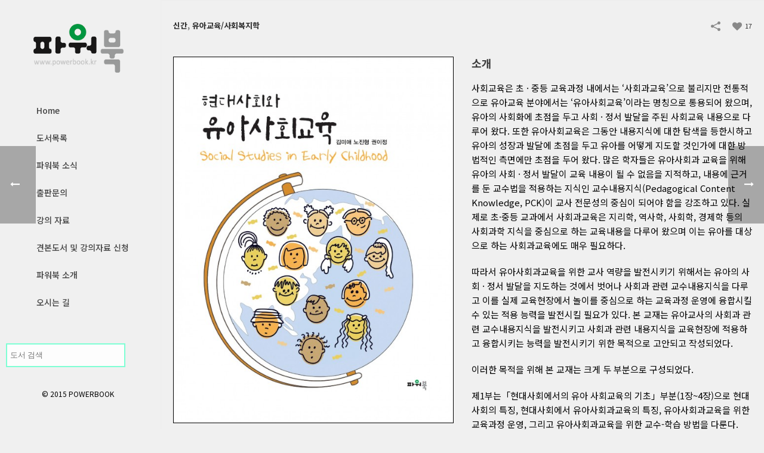

--- FILE ---
content_type: text/html; charset=UTF-8
request_url: http://www.powerbook.kr/books/%ED%98%84%EB%8C%80%EC%82%AC%ED%9A%8C%EC%99%80-%EC%9C%A0%EC%95%84%EC%82%AC%ED%9A%8C%EA%B5%90%EC%9C%A1/
body_size: 93877
content:
<!DOCTYPE html>
<html xmlns="http://www.w3.org/1999/xhtml" lang="ko-KR" prefix="og: http://ogp.me/ns#">

<head>
    <script type="text/javascript">var ajaxurl = "http://www.powerbook.kr/wp-admin/admin-ajax.php"</script>
<meta charset="UTF-8" />
<meta name="viewport" content="width=device-width, initial-scale=1.0, minimum-scale=1.0, maximum-scale=1.0, user-scalable=0" />
<meta http-equiv="X-UA-Compatible" content="IE=edge,chrome=1" />
<meta http-equiv="Content-Type" content="text/html; charset=utf-8"/>
<meta name="format-detection" content="telephone=no">

<!-- This site is optimized with the Yoast SEO plugin v3.0 - https://yoast.com/wordpress/plugins/seo/ -->
<link rel="canonical" href="http://www.powerbook.kr/books/%ed%98%84%eb%8c%80%ec%82%ac%ed%9a%8c%ec%99%80-%ec%9c%a0%ec%95%84%ec%82%ac%ed%9a%8c%ea%b5%90%ec%9c%a1/" />
<meta property="og:locale" content="ko_KR" />
<meta property="og:type" content="article" />
<meta property="og:title" content="사회교육" />
<meta property="og:description" content="사회교육  김미애  노진형 권이정" />
<meta property="og:url" content="http://www.powerbook.kr/books/%ed%98%84%eb%8c%80%ec%82%ac%ed%9a%8c%ec%99%80-%ec%9c%a0%ec%95%84%ec%82%ac%ed%9a%8c%ea%b5%90%ec%9c%a1/" />
<meta property="og:site_name" content="도서출판 파워북" />
<meta property="og:image" content="http://www.powerbook.kr/wp-content/uploads/2022.4.4현대사회와-유아사회교육-앞표지-e1665453427605.jpg" />
<meta name="twitter:card" content="summary"/>
<meta name="twitter:description" content="사회교육  김미애  노진형 권이정
"/>
<meta name="twitter:title" content="사회교육"/>
<meta name="twitter:image" content="http://www.powerbook.kr/wp-content/uploads/2022.4.4현대사회와-유아사회교육-앞표지-e1665453427605.jpg"/>
<!-- / Yoast SEO plugin. -->


<!-- WordPress KBoard plugin 5.3.4 - http://www.cosmosfarm.com/products/kboard -->
<link rel="alternate" href="http://www.powerbook.kr/wp-content/plugins/kboard/rss.php" type="application/rss+xml" title="도서출판 파워북 &raquo; KBoard 통합 피드">
<!-- WordPress KBoard plugin 5.3.4 - http://www.cosmosfarm.com/products/kboard -->

<link rel="alternate" type="application/rss+xml" title="도서출판 파워북 &raquo; 피드" href="http://www.powerbook.kr/feed/" />
<link rel="alternate" type="application/rss+xml" title="도서출판 파워북 &raquo; 댓글 피드" href="http://www.powerbook.kr/comments/feed/" />

<link rel="shortcut icon" href="http://powerbook.dothome.co.kr/wp-content/uploads/favicon.jpg"  />
<link rel="alternate" type="application/rss+xml" title="도서출판 파워북 &raquo; 현대사회와 유아사회교육 댓글 피드" href="http://www.powerbook.kr/books/%ed%98%84%eb%8c%80%ec%82%ac%ed%9a%8c%ec%99%80-%ec%9c%a0%ec%95%84%ec%82%ac%ed%9a%8c%ea%b5%90%ec%9c%a1/feed/" />

<!--[if lt IE 9]><script src="http://www.powerbook.kr/wp-content/themes/powerbook/js/html5shiv.js" type="text/javascript"></script>
<link rel="stylesheet" href="http://www.powerbook.kr/wp-content/themes/powerbook/stylesheet/css/ie.css" />
<![endif]-->
<!--[if IE 9]>
<script src="http://www.powerbook.kr/wp-content/themes/powerbook/js/ie/placeholder.js" type="text/javascript"></script>
<![endif]-->
<script type="text/javascript">
var abb = {};
var php = {};
var mk_header_parallax, mk_banner_parallax, mk_page_parallax, mk_footer_parallax, mk_body_parallax;
var mk_images_dir = "http://www.powerbook.kr/wp-content/themes/powerbook/images",
mk_theme_js_path = "http://www.powerbook.kr/wp-content/themes/powerbook/js",
mk_theme_dir = "http://www.powerbook.kr/wp-content/themes/powerbook",
mk_captcha_placeholder = "Enter Captcha",
mk_captcha_invalid_txt = "Invalid. Try again.",
mk_captcha_correct_txt = "Captcha correct.",
mk_responsive_nav_width = 1140,
mk_check_rtl = true,
mk_grid_width = 1140,
mk_ajax_search_option = "disable",
mk_preloader_txt_color = "#444444",
mk_preloader_bg_color = "#ffffff",
mk_accent_color = "#a7b719",
mk_go_to_top =  "true",
mk_preloader_bar_color = "#a7b719",
mk_preloader_logo = "";
var mk_header_parallax = false,
mk_banner_parallax = false,
mk_page_parallax = false,
mk_footer_parallax = false,
mk_body_parallax = false,
mk_no_more_posts = "No More Posts";
function is_touch_device() {
              return ("ontouchstart" in document.documentElement);
          }
</script>
<link rel='stylesheet' id='theme-styles-css'  href='http://www.powerbook.kr/wp-content/themes/powerbook/stylesheet/css/theme-styles.min.css' type='text/css' media='all' />
<link rel='stylesheet' id='theme-icons-css'  href='http://www.powerbook.kr/wp-content/themes/powerbook/stylesheet/css/theme-icons.min.css' type='text/css' media='all' />
<link rel='stylesheet' id='mk-style-css'  href='http://www.powerbook.kr/wp-content/themes/powerbook/style.css' type='text/css' media='all' />
<link rel='stylesheet' id='theme-dynamic-styles-css'  href='http://www.powerbook.kr/wp-content/themes/powerbook/custom.css' type='text/css' media='all' />
<style type='text/css'>
body {}body{background-color:#f0f0f0; }#mk-header{background-color:#f0f0f0; }.mk-header-bg{background-color:#f0f0f0; }.mk-header-toolbar{background-color: #ffffff;}#theme-page{background-color:#f0f0f0; }#mk-footer{background-color:#3d4045; }#mk-footer .footer-wrapper{padding:0px 0;}#mk-footer .widget{margin-bottom:12px;}#mk-footer [class*='mk-col-'] {padding:0 1%;}#sub-footer{background-color: #43474d;}.mk-footer-copyright {font-size:11px;letter-spacing: 1px;}#mk-boxed-layout{  -webkit-box-shadow: 0 0 0px rgba(0, 0, 0, 0);  -moz-box-shadow: 0 0 0px rgba(0, 0, 0, 0);  box-shadow: 0 0 0px rgba(0, 0, 0, 0);}.mk-tabs-panes,.mk-news-tab .mk-tabs-tabs li.ui-tabs-active a,.mk-divider .divider-go-top,.ajax-container,.mk-fancy-title.pattern-style span,.mk-portfolio-view-all,.mk-woo-view-all,.mk-blog-view-all{background-color: #f0f0f0;}.mk-header-bg{  -webkit-opacity: 1;  -moz-opacity: 1;  -o-opacity: 1;  opacity: 1;}.header-sticky-ready .mk-header-bg{  -webkit-opacity: 1;  -moz-opacity: 1;  -o-opacity: 1;  opacity: 1;}.mk-header-inner,.header-sticky-ready .mk-header-inner,.header-style-2.header-sticky-ready .mk-classic-nav-bg{border-bottom:1px solid #ededed;}.header-style-4.header-align-left .mk-header-inner,.header-style-4.header-align-center .mk-header-inner {border-bottom:none;border-right:1px solid #ededed;}.header-style-4.header-align-right .mk-header-inner {border-bottom:none;border-left:1px solid #ededed;}.header-style-2 .mk-header-nav-container {border-top:1px solid #ededed;}#mk-header{border-bottom:1px solid #ededed;}body{font-size: 14px;color: #777777;font-weight: normal;line-height: 1.66em;}p,.mk-box-icon-2-content {font-size: 14px;color: #777777;line-height: 1.66em;}a {color: #2e2e2e;}a:hover {color: #a7b719;}#theme-page strong {color: #f97352;}#theme-page h1{font-size: 36px;color: #404040;font-weight: 500;text-transform: none;}#theme-page h2{font-size: 30px;color: #404040;font-weight: 500;text-transform: none;}#theme-page h3{font-size: 24px;color: #404040;font-weight: 500;text-transform: none;}#theme-page h4{font-size: 18px;color: #404040;font-weight: 500;text-transform: none;}#theme-page h5{font-size: 16px;color: #404040;font-weight: 500;text-transform: none;}#theme-page h6{font-size: 14px;color: #404040;font-weight: normal;text-transform: none;}.page-introduce-title{font-size: 20px;color: #4d4d4d;text-transform: uppercase;font-weight: normal;letter-spacing: 2px;}.page-introduce-subtitle{font-size: 14px;line-height: 100%;color: #a3a3a3;font-size: 14px;text-transform: none;}::-webkit-selection{background-color: #a7b719;color:#fff;}::-moz-selection{background-color: #a7b719;color:#fff;}::selection{background-color: #a7b719;color:#fff;}#mk-sidebar,#mk-sidebar p{font-size: 14px;color: #999999;font-weight: normal;}#mk-sidebar .widgettitle{text-transform: uppercase;font-size: 14px;color: #333333;font-weight: bolder;}#mk-sidebar .widgettitle a{color: #333333;}#mk-sidebar .widget a{color: #999999;}#mk-footer,#mk-footer p{font-size: 14px;color: #cecece;font-weight: normal;}#mk-footer .widgettitle{text-transform: uppercase;font-size: 14px;color: #ffffff;font-weight: 800;}#mk-footer .widgettitle a{color: #ffffff;}#mk-footer .widget:not(.widget_social_networks) a{color: #ffffff;}.mk-side-dashboard {background-color: #444444;}.mk-side-dashboard,.mk-side-dashboard p{font-size: 12px;color: #eeeeee;font-weight: normal;}.mk-side-dashboard .widgettitle{text-transform: uppercase;font-size: 14px;color: #ffffff;font-weight: 600;}.mk-side-dashboard .widgettitle a{color: #ffffff;}.mk-side-dashboard .widget a{color: #fafafa;}.sidedash-navigation-ul li a,.sidedash-navigation-ul li .mk-nav-arrow {color:#ffffff;}.sidedash-navigation-ul li a:hover {color:#ffffff;background-color:;}.mk-fullscreen-nav{background-color:#444444;}.mk-fullscreen-nav .mk-fullscreen-nav-wrapper .mk-fullscreen-nav-logo {margin-bottom: 125px;}.mk-fullscreen-nav .fullscreen-navigation-ul .menu-item a{color: #ffffff;text-transform: uppercase;font-size: 16px;letter-spacing: 0;font-weight: 600;padding: 25px 0;color: #ffffff;}.mk-fullscreen-nav .fullscreen-navigation-ul .menu-item a:hover{background-color: #ffffff;color: #444444;}#mk-sidebar .widget:not(.widget_social_networks) a:hover {color: #a7b719;}#mk-footer .widget:not(.widget_social_networks) a:hover {color: #a7b719;}.mk-side-dashboard .widget:not(.widget_social_networks) a:hover{color: #a7b719;}.mk-grid{max-width: 1140px;}.mk-header-nav-container, .mk-classic-menu-wrapper{width: 1140px;}.theme-page-wrapper #mk-sidebar.mk-builtin{width: 27%;}.theme-page-wrapper.right-layout .theme-content,.theme-page-wrapper.left-layout .theme-content{width: 73%;}.mk-boxed-enabled #mk-boxed-layout,.mk-boxed-enabled #mk-boxed-layout .header-style-1 .mk-header-holder,.mk-boxed-enabled #mk-boxed-layout .header-style-3 .mk-header-holder{max-width: 1200px;}.mk-boxed-enabled #mk-boxed-layout .header-style-1 .mk-header-holder,.mk-boxed-enabled #mk-boxed-layout .header-style-3 .mk-header-holder{width: 100% !important;left:auto !important;}.mk-boxed-enabled #mk-boxed-layout .header-style-2.header-sticky-ready .mk-header-nav-container {width: 1200px !important;left:auto !important;}.header-style-1 .mk-header-start-tour,.header-style-3 .mk-header-start-tour,.header-style-1 .mk-header-inner #mk-header-search,.header-style-1 .mk-header-inner,.header-style-1 .mk-search-trigger,.header-style-3 .mk-header-inner,.header-style-1 .header-logo,.header-style-3 .header-logo,.header-style-1 .shopping-cart-header,.header-style-3 .shopping-cart-header,.header-style-1 #mk-header-social.header-section a,.header-style-2 #mk-header-social.header-section a,.header-style-3 #mk-header-social.header-section a{height: 80px;line-height:80px;}@media handheld, only screen and (max-width: 1140px){.header-grid.mk-grid .header-logo.left-logo{left: 15px !important;}.header-grid.mk-grid .header-logo.right-logo, .mk-header-right {right: 15px !important;}.header-style-3 .shopping-cart-header {right: 30px;}}#mk-theme-container:not(.mk-transparent-header) .header-style-1 .mk-header-padding-wrapper,#mk-theme-container:not(.mk-transparent-header) .header-style-3 .mk-header-padding-wrapper {padding-top:80px;}@media handheld, only screen and (max-width: 960px){.theme-page-wrapper .theme-content{width: 100% !important;float: none !important;}.theme-page-wrapper{padding-right:15px !important;padding-left: 15px !important;}.theme-page-wrapper .theme-content:not(.no-padding){padding:25px 0 !important;}.theme-page-wrapper #mk-sidebar{width: 100% !important;float: none !important;padding: 0 !important;}.theme-page-wrapper #mk-sidebar .sidebar-wrapper{padding:20px 0 !important;}}@media handheld, only screen and (max-width: 1140px){.mk-go-top,.mk-quick-contact-wrapper{bottom:70px !important;}.mk-grid {width: 100%;}.mk-padding-wrapper {padding: 0 20px;} }#mk-toolbar-navigation ul li a,.mk-language-nav > a,.mk-header-login .mk-login-link,.mk-subscribe-link,.mk-checkout-btn,.mk-header-tagline a,.header-toolbar-contact a,#mk-toolbar-navigation ul li a:hover,.mk-language-nav > a:hover,.mk-header-login .mk-login-link:hover,.mk-subscribe-link:hover,.mk-checkout-btn:hover,.mk-header-tagline a:hover{color:#999999;}.mk-header-tagline,.header-toolbar-contact,.mk-header-date{color:#999999;}.mk-header-toolbar #mk-header-social a i {color:#999999;}.header-section#mk-header-social ul li a i {color: #999999;}.header-section#mk-header-social ul li a:hover i {color: #43616d;}.header-style-2 .header-logo,.header-style-4 .header-logo{height: 80px !important;}.header-style-4 .header-logo {margin:40px 0;}.header-style-2 .mk-header-inner{line-height:80px;}.mk-header-nav-container{background-color: ;}.mk-header-start-tour{font-size: 14px;color: #333333;}.mk-header-start-tour:hover{color: #333333;}.mk-classic-nav-bg{background-color:#f0f0f0; }.mk-search-trigger,.mk-shoping-cart-link i,.mk-header-cart-count,.mk-toolbar-resposnive-icon i{color: #444444;}.mk-css-icon-close div,.mk-css-icon-menu div {background-color: #444444;}#mk-header-searchform .text-input{background-color: !important;color: #c7c7c7;}#mk-header-searchform span i{color: #c7c7c7;}#mk-header-searchform .text-input::-webkit-input-placeholder{color: #c7c7c7;}#mk-header-searchform .text-input:-ms-input-placeholder{color: #c7c7c7;}#mk-header-searchform .text-input:-moz-placeholder{color: #c7c7c7;}.header-style-1.header-sticky-ready .menu-hover-style-1 .main-navigation-ul > li > a,.header-style-3.header-sticky-ready .menu-hover-style-1 .main-navigation-ul > li > a,.header-style-1.header-sticky-ready .menu-hover-style-5 .main-navigation-ul > li,.header-style-1.header-sticky-ready .menu-hover-style-2 .main-navigation-ul > li > a,.header-style-3.header-sticky-ready .menu-hover-style-2 .main-navigation-ul > li > a,.header-style-1.header-style-1.header-sticky-ready .menu-hover-style-4 .main-navigation-ul > li > a,.header-style-3.header-sticky-ready .menu-hover-style-4 .main-navigation-ul > li > a,.header-style-1.header-sticky-ready .menu-hover-style-3 .main-navigation-ul > li,.header-style-1.header-sticky-ready .mk-header-inner #mk-header-search,.header-style-3.header-sticky-ready .mk-header-holder #mk-header-search,.header-sticky-ready.header-style-3 .mk-header-start-tour,.header-sticky-ready.header-style-1 .mk-header-start-tour,.header-sticky-ready.header-style-1 .mk-header-inner,.header-sticky-ready.header-style-3 .mk-header-inner,.header-sticky-ready.header-style-3 .header-logo,.header-sticky-ready.header-style-1 .header-logo,.header-sticky-ready.header-style-1 .mk-search-trigger,.header-sticky-ready.header-style-1 .mk-search-trigger i,.header-sticky-ready.header-style-1 .shopping-cart-header,.header-sticky-ready.header-style-1 .shopping-cart-header i,.header-sticky-ready.header-style-3 .shopping-cart-header,.header-sticky-ready.header-style-1 #mk-header-social.header-section a,.header-sticky-ready.header-style-3 #mk-header-social.header-section a{height:55px !important;line-height:55px !important;}#mk-header-social.header-section a.small {margin-top: 23px;}#mk-header-social.header-section a.medium {margin-top: 15px;}#mk-header-social.header-section a.large {margin-top: 7px;}.header-sticky-ready #mk-header-social.header-section a.small,.header-sticky-ready #mk-header-social.header-section a.medium,.header-sticky-ready #mk-header-social.header-section a.large {margin-top: 10.5px;line-height: 16px !important;height: 16px !important;font-size: 16px !important;width: 16px !important;padding: 8px !important;}.header-sticky-ready #mk-header-social.header-section a.small i:before,.header-sticky-ready #mk-header-social.header-section a.medium i:before,.header-sticky-ready #mk-header-social.header-section a.large i:before {line-height: 16px !important;font-size: 16px !important;}.main-navigation-ul > li.menu-item > a.menu-item-link{color: #444444;font-size: 13px;font-weight: bold;padding-right:20px !important;padding-left:20px !important;text-transform:none;letter-spacing:0px;}.mk-vm-menuwrapper ul li a {color: #444444;font-size: 13px;font-weight: bold;text-transform:none;}.mk-vm-menuwrapper li > a:after,.mk-vm-menuwrapper li.mk-vm-back:after {color: #444444;}.main-navigation-ul > li.no-mega-menu ul.sub-menu li.menu-item a.menu-item-link {width:200px;}.mk-header-3-menu-trigger {color: #444444;}.menu-hover-style-1 .main-navigation-ul li.menu-item > a.menu-item-link:hover,.menu-hover-style-1 .main-navigation-ul li.menu-item:hover > a.menu-item-link,.menu-hover-style-1 .main-navigation-ul li.current-menu-item > a.menu-item-link,.menu-hover-style-1 .main-navigation-ul li.current-menu-ancestor > a.menu-item-link,.menu-hover-style-2 .main-navigation-ul li.menu-item > a.menu-item-link:hover,.menu-hover-style-2 .main-navigation-ul li.menu-item:hover > a.menu-item-link,.menu-hover-style-2 .main-navigation-ul li.current-menu-item > a.menu-item-link,.menu-hover-style-2 .main-navigation-ul li.current-menu-ancestor > a.menu-item-link,.menu-hover-style-1.mk-vm-menuwrapper li.menu-item > a:hover,.menu-hover-style-1.mk-vm-menuwrapper li.menu-item:hover > a,.menu-hover-style-1.mk-vm-menuwrapper li.current-menu-item > a,.menu-hover-style-1.mk-vm-menuwrapper li.current-menu-ancestor > a,.menu-hover-style-2.mk-vm-menuwrapper li.menu-item > a:hover,.menu-hover-style-2.mk-vm-menuwrapper li.menu-item:hover > a,.menu-hover-style-2.mk-vm-menuwrapper li.current-menu-item > a,.menu-hover-style-2.mk-vm-menuwrapper li.current-menu-ancestor > a{color: #a7b719 !important;}.menu-hover-style-3 .main-navigation-ul > li.menu-item > a.menu-item-link:hover,.menu-hover-style-3 .main-navigation-ul > li.menu-item:hover > a.menu-item-link,.menu-hover-style-3.mk-vm-menuwrapper li > a:hover,.menu-hover-style-3.mk-vm-menuwrapper li:hover > a{border:2px solid #a7b719;}.menu-hover-style-3 .main-navigation-ul > li.current-menu-item > a.menu-item-link,.menu-hover-style-3 .main-navigation-ul > li.current-menu-ancestor > a.menu-item-link,.menu-hover-style-3.mk-vm-menuwrapper li.current-menu-item > a,.menu-hover-style-3.mk-vm-menuwrapper li.current-menu-ancestor > a{border:2px solid #a7b719;background-color:#a7b719;color:#ffffff;}.menu-hover-style-3.mk-vm-menuwrapper li.current-menu-ancestor > a:after {color:#ffffff;}.menu-hover-style-4 .main-navigation-ul li.menu-item > a.menu-item-link:hover,.menu-hover-style-4 .main-navigation-ul li.menu-item:hover > a.menu-item-link,.menu-hover-style-4 .main-navigation-ul li.current-menu-item > a.menu-item-link,.menu-hover-style-4 .main-navigation-ul li.current-menu-ancestor > a.menu-item-link,.menu-hover-style-4.mk-vm-menuwrapper li a:hover,.menu-hover-style-4.mk-vm-menuwrapper li:hover > a,.menu-hover-style-4.mk-vm-menuwrapper li.current-menu-item > a,.menu-hover-style-4.mk-vm-menuwrapper li.current-menu-ancestor > a,.menu-hover-style-5 .main-navigation-ul > li.menu-item > a.menu-item-link:after{background-color: #a7b719;color:#ffffff;}.menu-hover-style-4.mk-vm-menuwrapper li.current-menu-ancestor > a:after,.menu-hover-style-4.mk-vm-menuwrapper li.current-menu-item > a:after,.menu-hover-style-4.mk-vm-menuwrapper li:hover > a:after,.menu-hover-style-4.mk-vm-menuwrapper li a:hover::after {color:#ffffff;}.menu-hover-style-1 .main-navigation-ul > li.dropdownOpen > a.menu-item-link,.menu-hover-style-1 .main-navigation-ul > li.active > a.menu-item-link,.menu-hover-style-1 .main-navigation-ul > li.open > a.menu-item-link,.menu-hover-style-1 .main-navigation-ul > li.menu-item > a:hover,.menu-hover-style-1 .main-navigation-ul > li.current-menu-item > a.menu-item-link,.menu-hover-style-1 .main-navigation-ul > li.current-menu-ancestor > a.menu-item-link {border-top-color:#a7b719;}.menu-hover-style-1.mk-vm-menuwrapper li > a:hover,.menu-hover-style-1.mk-vm-menuwrapper li.current-menu-item > a,.menu-hover-style-1.mk-vm-menuwrapper li.current-menu-ancestor > a{border-left-color:#a7b719;}.header-style-1 .menu-hover-style-1 .main-navigation-ul > li > a,.header-style-1 .menu-hover-style-2 .main-navigation-ul > li > a,.header-style-1 .menu-hover-style-4 .main-navigation-ul > li > a,.header-style-1 .menu-hover-style-5 .main-navigation-ul > li {height: 80px;line-height:80px;}.header-style-1 .menu-hover-style-3 .main-navigation-ul > li,.header-style-1 .menu-hover-style-5 .main-navigation-ul > li{height: 80px;line-height:80px;}.header-style-1 .menu-hover-style-3 .main-navigation-ul > li > a {line-height:40px;}.header-style-1.header-sticky-ready .menu-hover-style-3 .main-navigation-ul > li > a {line-height:36.666666666667px;}.header-style-1 .menu-hover-style-5 .main-navigation-ul > li > a {line-height:20px;vertical-align:middle;}.main-navigation-ul > li.no-mega-menu  ul.sub-menu:after,.main-navigation-ul > li.has-mega-menu > ul.sub-menu:after{  background-color:#a7b719;}.mk-shopping-cart-box {border-top:2px solid #a7b719;}#mk-main-navigation li.no-mega-menu ul.sub-menu,#mk-main-navigation li.has-mega-menu > ul.sub-menu,.mk-shopping-cart-box{background-color: #333333;}#mk-main-navigation ul.sub-menu a.menu-item-link,#mk-main-navigation ul .megamenu-title,.megamenu-widgets-container a,.mk-shopping-cart-box .product_list_widget li a,.mk-shopping-cart-box .product_list_widget li.empty,.mk-shopping-cart-box .product_list_widget li span,.mk-shopping-cart-box .widget_shopping_cart .total{color: #b3b3b3;}.mk-shopping-cart-box .mk-button.cart-widget-btn {border-color:#b3b3b3;color:#b3b3b3;}.mk-shopping-cart-box .mk-button.cart-widget-btn:hover {background-color:#b3b3b3;color:#333333;}#mk-main-navigation ul .megamenu-title{color: #ffffff;}#mk-main-navigation ul .megamenu-title:after{background-color: #ffffff;}.megamenu-widgets-container {color: #b3b3b3;}.megamenu-widgets-container .widgettitle{text-transform: uppercase;font-size: 14px;font-weight: bolder;}#mk-main-navigation ul.sub-menu li.menu-item ul.sub-menu li.menu-item a.menu-item-link i{color: #e0e0e0;}#mk-main-navigation ul.sub-menu a.menu-item-link:hover,.main-navigation-ul ul.sub-menu li.current-menu-item > a.menu-item-link,.main-navigation-ul ul.sub-menu li.current-menu-parent > a.menu-item-link{color: #ffffff !important;}.megamenu-widgets-container a:hover {color: #ffffff;}.main-navigation-ul li.menu-item ul.sub-menu li.menu-item a.menu-item-link:hover,.main-navigation-ul li.menu-item ul.sub-menu li.menu-item:hover > a.menu-item-link,.main-navigation-ul ul.sub-menu li.menu-item a.menu-item-link:hover,.main-navigation-ul ul.sub-menu li.menu-item:hover > a.menu-item-link,.main-navigation-ul ul.sub-menu li.current-menu-item > a.menu-item-link,.main-navigation-ul ul.sub-menu li.current-menu-parent > a.menu-item-link{background-color:transparent !important;}.mk-search-trigger:hover,.mk-header-start-tour:hover{color: #a7b719;}.main-navigation-ul li.menu-item ul.sub-menu li.menu-item a.menu-item-link{font-size: 12px;font-weight: normal;text-transform:uppercase;letter-spacing: 1px;}.has-mega-menu .megamenu-title {letter-spacing: 1px;}.header-style-4 {text-align : left} .mk-vm-menuwrapper li > a {   padding-right: 45px; } .header-style-4 .mk-header-right {text-align: center !important;}.header-style-4 .mk-header-right #mk-header-social{float: none !important;display: inline-block !important;}@media handheld, only screen and (max-width: 1140px){.header-style-1 .mk-header-inner,.header-style-3 .mk-header-inner,.header-style-3 .header-logo,.header-style-1 .header-logo,.header-style-1 .shopping-cart-header,.header-style-3 .shopping-cart-header{height: 90px!important;line-height: 90px;}#mk-header:not(.header-style-4) .mk-header-holder {position:relative !important;top:0 !important;}.mk-header-padding-wrapper {display:none !important;}.mk-header-nav-container{width: auto !important;display:none;}.header-style-1 .mk-header-right,.header-style-2 .mk-header-right,.header-style-3 .mk-header-right {right:55px !important;}.header-style-1 .mk-header-inner #mk-header-search,.header-style-2 .mk-header-inner #mk-header-search,.header-style-3 .mk-header-inner #mk-header-search{display:none !important;}.mk-fullscreen-search-overlay {display:none;}#mk-header-search{padding-bottom: 10px !important;}#mk-header-searchform span .text-input{width: 100% !important;}.header-style-2 .header-logo .center-logo{    text-align: right !important;}.header-style-2 .header-logo .center-logo a{    margin: 0 !important;}.header-logo,.header-style-4 .header-logo{    height: 90px !important;}.header-style-4 .shopping-cart-header {display:none;}.mk-header-inner{padding-top:0 !important;}.header-logo{position:relative !important;right:auto !important;left:auto !important;float:left !important;text-align:left;}.shopping-cart-header{margin:0 20px 0 0 !important;}#mk-responsive-nav{background-color:#ffffff !important;}.mk-header-nav-container #mk-responsive-nav{visibility: hidden;}#mk-responsive-nav li ul li .megamenu-title:hover,#mk-responsive-nav li ul li .megamenu-title,#mk-responsive-nav li a, #mk-responsive-nav li ul li a:hover,#mk-responsive-nav .mk-nav-arrow{  color:#444444 !important;}.mk-mega-icon{display:none !important;}.mk-header-bg{zoom:1 !important;filter:alpha(opacity=100) !important;opacity:1 !important;}.header-style-1 .mk-nav-responsive-link,.header-style-2 .mk-nav-responsive-link{display:block !important;}.mk-header-nav-container{height:100%;z-index:200;}#mk-main-navigation{position:relative;z-index:2;}.mk_megamenu_columns_2,.mk_megamenu_columns_3,.mk_megamenu_columns_4,.mk_megamenu_columns_5,.mk_megamenu_columns_6{width:100% !important;}.header-style-1.header-align-right .header-logo img,.header-style-3.header-align-right .header-logo img,.header-style-3.header-align-center .header-logo img {float: left !important;right:auto !important;}.header-style-4 .mk-header-inner {width: auto !important;position: relative !important;overflow: visible;padding-bottom: 0;}.admin-bar .header-style-4 .mk-header-inner {top:0 !important;}.header-style-4 .mk-header-right {display: none;}.header-style-4 .mk-nav-responsive-link {display: block !important;}.header-style-4 .mk-vm-menuwrapper,.header-style-4 #mk-header-search {display: none;}.header-style-4 .header-logo {width:auto !important;display: inline-block !important;text-align:left !important;margin:0 !important;}.vertical-header-enabled .header-style-4 .header-logo img {max-width: 100% !important;left: 20px!important;top:50%!important;-webkit-transform: translate(0, -50%)!important;-moz-transform: translate(0, -50%)!important;-ms-transform: translate(0, -50%)!important;-o-transform: translate(0, -50%)!important;transform: translate(0, -50%)!important;position:relative !important;}.vertical-header-enabled.vertical-header-left #theme-page > .mk-main-wrapper-holder,.vertical-header-enabled.vertical-header-center #theme-page > .mk-main-wrapper-holder,.vertical-header-enabled.vertical-header-left #theme-page > .mk-page-section,.vertical-header-enabled.vertical-header-center #theme-page > .mk-page-section,.vertical-header-enabled.vertical-header-left #theme-page > .wpb_row,.vertical-header-enabled.vertical-header-center #theme-page > .wpb_row,.vertical-header-enabled.vertical-header-left #mk-theme-container:not(.mk-transparent-header), .vertical-header-enabled.vertical-header-center #mk-footer,.vertical-header-enabled.vertical-header-left #mk-footer,.vertical-header-enabled.vertical-header-center #mk-theme-container:not(.mk-transparent-header) {  padding-left: 0 !important;}.vertical-header-enabled.vertical-header-right #theme-page > .mk-main-wrapper-holder,.vertical-header-enabled.vertical-header-right #theme-page > .mk-page-section,.vertical-header-enabled.vertical-header-right #theme-page > .wpb_row,.vertical-header-enabled.vertical-header-right #mk-footer,.vertical-header-enabled.vertical-header-right #mk-theme-container:not(.mk-transparent-header) {  padding-right: 0 !important;}}@media handheld, only screen and (min-width: 1140px) {  .mk-transparent-header .sticky-style-slide .mk-header-holder {    position: absolute;  }  .mk-transparent-header .remove-header-bg-true:not(.header-sticky-ready) .mk-header-bg {    opacity: 0;  }  .mk-transparent-header .remove-header-bg-true#mk-header:not(.header-sticky-ready) .mk-header-inner {    border: 0;  }  .mk-transparent-header .remove-header-bg-true.light-header-skin:not(.header-sticky-ready) .mk-desktop-logo.light-logo {    display: block !important;  }  .mk-transparent-header .remove-header-bg-true.light-header-skin:not(.header-sticky-ready) .mk-desktop-logo.dark-logo {    display: none !important;  }  .mk-transparent-header .remove-header-bg-true.light-header-skin:not(.header-sticky-ready) .main-navigation-ul > li.menu-item > a.menu-item-link,  .mk-transparent-header .remove-header-bg-true.light-header-skin:not(.header-sticky-ready) .mk-search-trigger,  .mk-transparent-header .remove-header-bg-true.light-header-skin:not(.header-sticky-ready) .mk-shoping-cart-link i,  .mk-transparent-header .remove-header-bg-true.light-header-skin:not(.header-sticky-ready) .mk-header-cart-count,  .mk-transparent-header .remove-header-bg-true.light-header-skin:not(.header-sticky-ready) .mk-header-start-tour,  .mk-transparent-header .remove-header-bg-true.light-header-skin:not(.header-sticky-ready) #mk-header-social.header-section a i,  .mk-transparent-header .remove-header-bg-true.light-header-skin:not(.header-sticky-ready) .menu-hover-style-1 .main-navigation-ul > li.menu-item > a.menu-item-link:hover,  .mk-transparent-header .remove-header-bg-true.light-header-skin:not(.header-sticky-ready) .menu-hover-style-1 .main-navigation-ul > li.menu-item:hover > a.menu-item-link,  .mk-transparent-header .remove-header-bg-true.light-header-skin:not(.header-sticky-ready) .menu-hover-style-1 .main-navigation-ul > li.current-menu-item > a.menu-item-link,  .mk-transparent-header .remove-header-bg-true.light-header-skin:not(.header-sticky-ready) .menu-hover-style-1 .main-navigation-ul > li.current-menu-ancestor > a.menu-item-link,  .mk-transparent-header .remove-header-bg-true.light-header-skin:not(.header-sticky-ready) .menu-hover-style-2 .main-navigation-ul > li.menu-item > a.menu-item-link:hover,  .mk-transparent-header .remove-header-bg-true.light-header-skin:not(.header-sticky-ready) .menu-hover-style-2 .main-navigation-ul > li.menu-item:hover > a.menu-item-link,  .mk-transparent-header .remove-header-bg-true.light-header-skin:not(.header-sticky-ready) .menu-hover-style-2 .main-navigation-ul > li.current-menu-item > a.menu-item-link,  .mk-transparent-header .remove-header-bg-true.light-header-skin:not(.header-sticky-ready) .mk-vm-menuwrapper li a,  .mk-transparent-header .remove-header-bg-true.light-header-skin:not(.header-sticky-ready) .mk-vm-menuwrapper li > a:after,   .mk-transparent-header .remove-header-bg-true.light-header-skin:not(.header-sticky-ready) .mk-vm-menuwrapper li.mk-vm-back:after {    color: #fff !important;  }  .mk-transparent-header .remove-header-bg-true.light-header-skin:not(.header-sticky-ready) .mk-css-icon-menu div {    background-color: #fff !important;  }  .mk-transparent-header .remove-header-bg-true.light-header-skin:not(.header-sticky-ready) .menu-hover-style-1 .main-navigation-ul > li.dropdownOpen > a.menu-item-link,  .mk-transparent-header .remove-header-bg-true.light-header-skin:not(.header-sticky-ready) .menu-hover-style-1 .main-navigation-ul > li.active > a.menu-item-link,  .mk-transparent-header .remove-header-bg-true.light-header-skin:not(.header-sticky-ready) .menu-hover-style-1 .main-navigation-ul > li.open > a.menu-item-link,  .mk-transparent-header .remove-header-bg-true.light-header-skin:not(.header-sticky-ready) .menu-hover-style-1 .main-navigation-ul > li.menu-item > a:hover,  .mk-transparent-header .remove-header-bg-true.light-header-skin:not(.header-sticky-ready) .menu-hover-style-1 .main-navigation-ul > li.current-menu-item > a.menu-item-link,  .mk-transparent-header .remove-header-bg-true.light-header-skin:not(.header-sticky-ready) .menu-hover-style-1 .main-navigation-ul > li.current-menu-ancestor > a.menu-item-link {    border-top-color: #fff;  }  .mk-transparent-header .remove-header-bg-true.light-header-skin:not(.header-sticky-ready) .menu-hover-style-3 .main-navigation-ul > li.current-menu-item > a.menu-item-link,  .mk-transparent-header .remove-header-bg-true.light-header-skin:not(.header-sticky-ready) .menu-hover-style-3 .main-navigation-ul > li.current-menu-ancestor > a.menu-item-link,  .mk-transparent-header .remove-header-bg-true.light-header-skin:not(.header-sticky-ready) .menu-hover-style-3.mk-vm-menuwrapper li.current-menu-item > a,  .mk-transparent-header .remove-header-bg-true.light-header-skin:not(.header-sticky-ready) .menu-hover-style-3.mk-vm-menuwrapper li.current-menu-ancestor > a {    border: 2px solid #fff;    background-color: #fff;    color: #222 !important;  }  .mk-transparent-header .remove-header-bg-true.light-header-skin:not(.header-sticky-ready) .menu-hover-style-3 .main-navigation-ul > li.menu-item > a.menu-item-link:hover,  .mk-transparent-header .remove-header-bg-true.light-header-skin:not(.header-sticky-ready) .menu-hover-style-3 .main-navigation-ul > li.menu-item:hover > a.menu-item-link,  .mk-transparent-header .remove-header-bg-true.light-header-skin:not(.header-sticky-ready) .menu-hover-style-3.mk-vm-menuwrapper li > a:hover,  .mk-transparent-header .remove-header-bg-true.light-header-skin:not(.header-sticky-ready) .menu-hover-style-3.mk-vm-menuwrapper li:hover > a {    border: 2px solid #fff;  }  .mk-transparent-header .remove-header-bg-true.light-header-skin:not(.header-sticky-ready) .menu-hover-style-4 .main-navigation-ul li.menu-item > a.menu-item-link:hover,  .mk-transparent-header .remove-header-bg-true.light-header-skin:not(.header-sticky-ready) .menu-hover-style-4 .main-navigation-ul li.menu-item:hover > a.menu-item-link,  .mk-transparent-header .remove-header-bg-true.light-header-skin:not(.header-sticky-ready) .menu-hover-style-4 .main-navigation-ul li.current-menu-item > a.menu-item-link,  .mk-transparent-header .remove-header-bg-true.light-header-skin:not(.header-sticky-ready) .menu-hover-style-5 .main-navigation-ul > li.menu-item > a.menu-item-link:after {    background-color: #fff;    color: #222 !important;  }  .mk-transparent-header .remove-header-bg-true.dark-header-skin:not(.header-sticky-ready) .mk-desktop-logo.dark-logo {    display: block !important;  }  .mk-transparent-header .remove-header-bg-true.dark-header-skin:not(.header-sticky-ready) .mk-desktop-logo.light-logo {    display: none !important;  }  .mk-transparent-header .remove-header-bg-true.dark-header-skin:not(.header-sticky-ready) .main-navigation-ul > li.menu-item > a.menu-item-link,  .mk-transparent-header .remove-header-bg-true.dark-header-skin:not(.header-sticky-ready) .mk-search-trigger,  .mk-transparent-header .remove-header-bg-true.dark-header-skin:not(.header-sticky-ready) .mk-shoping-cart-link i,  .mk-transparent-header .remove-header-bg-true.dark-header-skin:not(.header-sticky-ready) .mk-header-cart-count,  .mk-transparent-header .remove-header-bg-true.dark-header-skin:not(.header-sticky-ready) .mk-header-start-tour,  .mk-transparent-header .remove-header-bg-true.dark-header-skin:not(.header-sticky-ready) #mk-header-social.header-section a i,  .mk-transparent-header .remove-header-bg-true.dark-header-skin:not(.header-sticky-ready) .menu-hover-style-1 .main-navigation-ul li.menu-item > a.menu-item-link:hover,  .mk-transparent-header .remove-header-bg-true.dark-header-skin:not(.header-sticky-ready) .menu-hover-style-1 .main-navigation-ul li.menu-item:hover > a.menu-item-link,  .mk-transparent-header .remove-header-bg-true.dark-header-skin:not(.header-sticky-ready) .menu-hover-style-1 .main-navigation-ul li.current-menu-item > a.menu-item-link,  .mk-transparent-header .remove-header-bg-true.dark-header-skin:not(.header-sticky-ready) .menu-hover-style-1 .main-navigation-ul li.current-menu-ancestor > a.menu-item-link,  .mk-transparent-header .remove-header-bg-true.dark-header-skin:not(.header-sticky-ready) .menu-hover-style-2 .main-navigation-ul li.menu-item > a.menu-item-link:hover,  .mk-transparent-header .remove-header-bg-true.dark-header-skin:not(.header-sticky-ready) .menu-hover-style-2 .main-navigation-ul li.menu-item:hover > a.menu-item-link,  .mk-transparent-header .remove-header-bg-true.dark-header-skin:not(.header-sticky-ready) .menu-hover-style-2 .main-navigation-ul li.current-menu-item > a.menu-item-link,  .mk-transparent-header .remove-header-bg-true.dark-header-skin:not(.header-sticky-ready) .menu-hover-style-2 .main-navigation-ul li.current-menu-ancestor > a.menu-item-link,  .mk-transparent-header .remove-header-bg-true.dark-header-skin:not(.header-sticky-ready) .mk-vm-menuwrapper li a,  .mk-transparent-header .remove-header-bg-true.dark-header-skin:not(.header-sticky-ready) .mk-vm-menuwrapper li > a:after,   .mk-transparent-header .remove-header-bg-true.dark-header-skin:not(.header-sticky-ready) .mk-vm-menuwrapper li.mk-vm-back:after {    color: #222 !important;  }  .mk-transparent-header .remove-header-bg-true.dark-header-skin:not(.header-sticky-ready) .menu-hover-style-1 .main-navigation-ul > li.dropdownOpen > a.menu-item-link,  .mk-transparent-header .remove-header-bg-true.dark-header-skin:not(.header-sticky-ready) .menu-hover-style-1 .main-navigation-ul > li.active > a.menu-item-link,  .mk-transparent-header .remove-header-bg-true.dark-header-skin:not(.header-sticky-ready) .menu-hover-style-1 .main-navigation-ul > li.open > a.menu-item-link,  .mk-transparent-header .remove-header-bg-true.dark-header-skin:not(.header-sticky-ready) .menu-hover-style-1 .main-navigation-ul > li.menu-item > a:hover,  .mk-transparent-header .remove-header-bg-true.dark-header-skin:not(.header-sticky-ready) .menu-hover-style-1 .main-navigation-ul > li.current-menu-item > a.menu-item-link,  .mk-transparent-header .remove-header-bg-true.dark-header-skin:not(.header-sticky-ready) .menu-hover-style-1 .main-navigation-ul > li.current-menu-ancestor > a.menu-item-link {    border-top-color: #222;  }  .mk-transparent-header .remove-header-bg-true.dark-header-skin:not(.header-sticky-ready) .mk-css-icon-menu div {    background-color: #222 !important;  }  .mk-transparent-header .remove-header-bg-true.dark-header-skin:not(.header-sticky-ready) .menu-hover-style-3 .main-navigation-ul > li.current-menu-item > a.menu-item-link,  .mk-transparent-header .remove-header-bg-true.dark-header-skin:not(.header-sticky-ready) .menu-hover-style-3 .main-navigation-ul > li.current-menu-ancestor > a.menu-item-link,  .mk-transparent-header .remove-header-bg-true.dark-header-skin:not(.header-sticky-ready) .menu-hover-style-3.mk-vm-menuwrapper li.current-menu-item > a,  .mk-transparent-header .remove-header-bg-true.dark-header-skin:not(.header-sticky-ready) .menu-hover-style-3.mk-vm-menuwrapper li.current-menu-ancestor > a {    border: 2px solid #222;    background-color: #222;    color: #fff !important;  }  .mk-transparent-header .remove-header-bg-true.dark-header-skin:not(.header-sticky-ready) .menu-hover-style-3 .main-navigation-ul > li.menu-item > a.menu-item-link:hover,  .mk-transparent-header .remove-header-bg-true.dark-header-skin:not(.header-sticky-ready) .menu-hover-style-3 .main-navigation-ul > li.menu-item:hover > a.menu-item-link,  .mk-transparent-header .remove-header-bg-true.dark-header-skin:not(.header-sticky-ready) .menu-hover-style-3.mk-vm-menuwrapper li > a:hover,  .mk-transparent-header .remove-header-bg-true.dark-header-skin:not(.header-sticky-ready) .menu-hover-style-3.mk-vm-menuwrapper li:hover > a {    border: 2px solid #222;  }  .mk-transparent-header .remove-header-bg-true.dark-header-skin:not(.header-sticky-ready) .menu-hover-style-4 .main-navigation-ul li.menu-item > a.menu-item-link:hover,  .mk-transparent-header .remove-header-bg-true.dark-header-skin:not(.header-sticky-ready) .menu-hover-style-4 .main-navigation-ul li.menu-item:hover > a.menu-item-link,  .mk-transparent-header .remove-header-bg-true.dark-header-skin:not(.header-sticky-ready) .menu-hover-style-4 .main-navigation-ul li.current-menu-item > a.menu-item-link,  .mk-transparent-header .remove-header-bg-true.dark-header-skin:not(.header-sticky-ready) .menu-hover-style-4 .main-navigation-ul li.current-menu-ancestor > a.menu-item-link,  .mk-transparent-header .remove-header-bg-true.dark-header-skin:not(.header-sticky-ready) .menu-hover-style-5 .main-navigation-ul > li.menu-item > a.menu-item-link:after {    background-color: #222;    color: #fff !important;  }}.comment-reply a,.mk-toggle .mk-toggle-title.active-toggle:before,.mk-testimonial-author,.modern-style .mk-testimonial-company,#wp-calendar td#today,.news-full-without-image .news-categories span,.news-half-without-image .news-categories span,.news-fourth-without-image .news-categories span,.mk-read-more,.news-single-social li a,.portfolio-widget-cats,.portfolio-carousel-cats,.blog-showcase-more,.simple-style .mk-employee-item:hover .team-member-position,.mk-readmore,.about-author-name,.mk-portfolio-classic-item .portfolio-categories a,.register-login-links a:hover,.not-found-subtitle,.mk-mini-callout a,.search-loop-meta a,.new-tab-readmore,.mk-news-tab .mk-tabs-tabs li.ui-tabs-active a,.mk-tooltip a,.mk-accordion-single.current .mk-accordion-tab i,.monocolor.pricing-table .pricing-price span,.quantity .plus:hover,.quantity .minus:hover,.mk-woo-tabs .mk-tabs-tabs li.ui-state-active a,.product .add_to_cart_button i,.blog-modern-comment:hover,.blog-modern-share:hover,{color: #a7b719;}.mk-tabs .mk-tabs-tabs li.ui-tabs-active a > i,.mk-accordion .mk-accordion-single.current .mk-accordion-tab:before,.mk-tweet-list a,.widget_testimonials .testimonial-slider .testimonial-author,#mk-filter-portfolio li a:hover,#mk-language-navigation ul li a:hover,#mk-language-navigation ul li.current-menu-item > a,.mk-quick-contact-wrapper h4,.divider-go-top:hover i,.widget-sub-navigation ul li a:hover,#mk-footer .widget_posts_lists ul li .post-list-meta time,.mk-footer-tweets .tweet-username,.product-category .item-holder:hover h4,{color: #a7b719 !important;}.image-hover-overlay,.newspaper-portfolio,.similar-posts-wrapper .post-thumbnail:hover > .overlay-pattern,.portfolio-logo-section,.post-list-document .post-type-thumb:hover,#cboxTitle,#cboxPrevious,#cboxNext,#cboxClose,.comment-form-button,.mk-dropcaps.fancy-style,.mk-image-overlay,.pinterest-item-overlay,.news-full-with-image .news-categories span,.news-half-with-image .news-categories span,.news-fourth-with-image .news-categories span,.widget-portfolio-overlay,.portfolio-carousel-overlay,.blog-carousel-overlay,.mk-classic-comments span,.mk-similiar-overlay,.mk-skin-button,.mk-flex-caption .flex-desc span,.mk-icon-box .mk-icon-wrapper i:hover,.mk-quick-contact-link:hover,.quick-contact-active.mk-quick-contact-link,.mk-fancy-table th,.ui-slider-handle,.widget_price_filter .ui-slider-range,.shop-skin-btn,#review_form_wrapper input[type=submit],#mk-nav-search-wrapper form .nav-side-search-icon:hover,form.ajax-search-complete i,.blog-modern-btn,.showcase-blog-overlay,.gform_button[type=submit],.button.alt,#respond #submit,.woocommerce .price_slider_amount .button.button,.mk-shopping-cart-box .mk-button.checkout,.widget_shopping_cart .mk-button.checkout,.widget_shopping_cart .mk-button.checkout{background-color: #a7b719 !important;}.mk-circle-image .item-holder{-webkit-box-shadow:0 0 0 1px #a7b719;-moz-box-shadow:0 0 0 1px #a7b719;box-shadow:0 0 0 1px #a7b719;}.mk-blockquote.line-style,.bypostauthor .comment-content,.bypostauthor .comment-content:after,.mk-tabs.simple-style .mk-tabs-tabs li.ui-tabs-active a{border-color: #a7b719 !important;}.news-full-with-image .news-categories span,.news-half-with-image .news-categories span,.news-fourth-with-image .news-categories span,.mk-flex-caption .flex-desc span{box-shadow: 8px 0 0 #a7b719, -8px 0 0 #a7b719;}.monocolor.pricing-table .pricing-cols .pricing-col.featured-plan{border:1px solid #a7b719 !important;}.mk-skin-button.three-dimension{box-shadow: 0px 3px 0px 0px #869214;}.mk-skin-button.three-dimension:active{box-shadow: 0px 1px 0px 0px #869214;}.mk-footer-copyright, #mk-footer-navigation li a{color: #8c8e91;}.mk-woocommerce-main-image img:hover, .mk-single-thumbnails img:hover{border:1px solid #a7b719 !important;}.product-loading-icon{background-color:rgba(167,183,25,0.6);}@font-face {font-family: 'Pe-icon-line';src:url('http://www.powerbook.kr/wp-content/themes/powerbook/stylesheet/pe-line-icons/Pe-icon-line.eot?lqevop');src:url('http://www.powerbook.kr/wp-content/themes/powerbook/stylesheet/pe-line-icons/Pe-icon-line.eot?#iefixlqevop') format('embedded-opentype'),url('http://www.powerbook.kr/wp-content/themes/powerbook/stylesheet/pe-line-icons/Pe-icon-line.woff?lqevop') format('woff'),url('http://www.powerbook.kr/wp-content/themes/powerbook/stylesheet/pe-line-icons/Pe-icon-line.ttf?lqevop') format('truetype'),url('http://www.powerbook.kr/wp-content/themes/powerbook/stylesheet/pe-line-icons/Pe-icon-line.svg?lqevop#Pe-icon-line') format('svg');font-weight: normal;font-style: normal;}@font-face {  font-family: 'FontAwesome';  src:url('http://www.powerbook.kr/wp-content/themes/powerbook/stylesheet/awesome-icons/fontawesome-webfont.eot?v=4.2');  src:url('http://www.powerbook.kr/wp-content/themes/powerbook/stylesheet/awesome-icons/fontawesome-webfont.eot?#iefix&v=4.2') format('embedded-opentype'),  url('http://www.powerbook.kr/wp-content/themes/powerbook/stylesheet/awesome-icons/fontawesome-webfont.woff?v=4.2') format('woff'),  url('http://www.powerbook.kr/wp-content/themes/powerbook/stylesheet/awesome-icons/fontawesome-webfont.ttf?v=4.2') format('truetype');  font-weight: normal;  font-style: normal;}@font-face {font-family: 'Icomoon';src: url('http://www.powerbook.kr/wp-content/themes/powerbook/stylesheet/icomoon/fonts-icomoon.eot');src: url('http://www.powerbook.kr/wp-content/themes/powerbook/stylesheet/icomoon/fonts-icomoon.eot?#iefix') format('embedded-opentype'), url('http://www.powerbook.kr/wp-content/themes/powerbook/stylesheet/icomoon/fonts-icomoon.woff') format('woff'), url('http://www.powerbook.kr/wp-content/themes/powerbook/stylesheet/icomoon/fonts-icomoon.ttf') format('truetype'), url('http://www.powerbook.kr/wp-content/themes/powerbook/stylesheet/icomoon/fonts-icomoon.svg#Icomoon') format('svg');font-weight: normal;font-style: normal;} @font-face {  font-family: 'themeIcons';  src: url('http://www.powerbook.kr/wp-content/themes/powerbook/stylesheet/theme-icons/theme-icons.eot?wsvj4f');  src: url('http://www.powerbook.kr/wp-content/themes/powerbook/stylesheet/theme-icons/theme-icons.eot?#iefixwsvj4f') format('embedded-opentype'),   url('http://www.powerbook.kr/wp-content/themes/powerbook/stylesheet/theme-icons/theme-icons.woff?wsvj4f') format('woff'),   url('http://www.powerbook.kr/wp-content/themes/powerbook/stylesheet/theme-icons/theme-icons.ttf?wsvj4f') format('truetype'),   url('http://www.powerbook.kr/wp-content/themes/powerbook/stylesheet/theme-icons/theme-icons.svg?wsvj4f#icomoon') format('svg');  font-weight: normal;  font-style: normal;}@font-face {font-family: 'star';src: url('http://www.powerbook.kr/wp-content/themes/powerbook/stylesheet/woocommerce-fonts/star.eot');src: url('http://www.powerbook.kr/wp-content/themes/powerbook/stylesheet/woocommerce-fonts/star.eot?#iefix') format('embedded-opentype'), url('http://www.powerbook.kr/wp-content/themes/powerbook/stylesheet/woocommerce-fonts/star.woff') format('woff'), url('http://www.powerbook.kr/wp-content/themes/powerbook/stylesheet/woocommerce-fonts/star.ttf') format('truetype'), url('http://www.powerbook.kr/wp-content/themes/powerbook/stylesheet/woocommerce-fonts/star.svg#star') format('svg');font-weight: normal;font-style: normal;}@font-face {font-family: 'WooCommerce';src: url('http://www.powerbook.kr/wp-content/themes/powerbook/stylesheet/woocommerce-fonts/WooCommerce.eot');src: url('http://www.powerbook.kr/wp-content/themes/powerbook/stylesheet/woocommerce-fonts/WooCommerce.eot?#iefix') format('embedded-opentype'), url('http://www.powerbook.kr/wp-content/themes/powerbook/stylesheet/woocommerce-fonts/WooCommerce.woff') format('woff'), url('http://www.powerbook.kr/wp-content/themes/powerbook/stylesheet/woocommerce-fonts/WooCommerce.ttf') format('truetype'), url('http://www.powerbook.kr/wp-content/themes/powerbook/stylesheet/woocommerce-fonts/WooCommerce.svg#WooCommerce') format('svg');font-weight: normal;font-style: normal;}.header-style-2 .header-logo, .header-style-4 .header-logo {height: 102px !important;}   /* 로고 위치 메뉴에도 영향 줌 */.main-navigation-ul > li.menu-item > a.menu-item-link {font-size: 14px;}.vertical-header-enabled.logo-align-center .header-logo img {left: 37%!important;}/* .mk-header-bg {background-color: wheat;}  */.menu-hover-style-1.mk-vm-menuwrapper li > a:hover, .menu-hover-style-1.mk-vm-menuwrapper li.current-menu-item > a, .menu-hover-style-1.mk-vm-menuwrapper li.current-menu-ancestor > a { border-left-color:transparent !important; }li#menu-item-6347 a {color: gray !important; font-size:13px;}.mk-vm-menuwrapper ul li a, .main-navigation-ul > li.menu-item > a.menu-item-link {font-size: 14px; font-weight: 500;}/* 카피라이트 */.mk-footer-copyright { padding: 0 24px 0 24px; float:right;}#mk-footer .footer-wrapper {padding:0;}#mk-footer {padding:0;} /* 이거와 아래 해줘야 모바일에서는 칸이 좀 뜨고 피시에서는 벙벙해보이지 않음 */#mk-footer .widgettitle {margin-top:24px;}.mk-col-1-4 {width:23%;}.header-style-4 .header-logo, .mk-vm-menuwrapper {margin-left: 32px;} /* 메뉴 좌측 여백 */.header-style-2 .header-logo, .header-style-4 .header-logo {height: 82px !important;}  /* 로고 크기 */.mk-header-toolbar {width: 49%;float: right;} /* 탑바 */p {color: #000; font-size: 15px;}  /* 본문 *//* #theme-page .theme-page-wrapper .theme-content {background-color: #fff;} /* 블로그 본문 */.similar-post-title { font-size: 20px; margin-bottom: 40px; font-weight: 600;}  /* 관련 포스트 */.portfolio-meta-wrapper .the-title a {font-size: 15px;}  /* 포트폴리오 썸네일 제목 */.portfolio-meta-wrapper .the-excerpt {font-size: 14px;} /* 저자명 */.wpb_single_image img {box-sizing:border-box;    /* 이미지 보더 !! */  -moz-box-sizing:border-box;  -webkit-box-sizing:border-box;  border:1px solid black;}#mk-filter-portfolio.sortable-classic-style ul li a {padding:14px;font-weight:600;}  /* 포트폴리오 카테고리간 간격 */.wpb_single_image img {max-width:auto; height:auto;}.wpb_single_image .vc_single_image-wrapper {display:block !important;}#mk-filter-portfolio.sortable-classic-style {padding: 20px 0;}  /*포트폴리오 상하 여백*/#mk-filter-portfolio ul.align-center {text-align:left;} /* 포트폴리오 분류 */#mk-filter-portfolio.sortable-classic-style ul li a.current {   /* 액티브 포트폴리오 카테고리 */    background-color: #000;    color: #fff;}#mk-breadcrumbs .mk-breadcrumbs-inner.dark-skin .separator, #mk-breadcrumbs .mk-breadcrumbs-inner.dark-skin a {color: #999 !important;}#mk-breadcrumbs .mk-breadcrumbs-inner.dark-skin, #mk-breadcrumbs .mk-breadcrumbs-inner.light-skin {color: #000;}#mk-breadcrumbs .mk-breadcrumbs-inner {font-size:12px;}.page-introduce-title {display:none;}/* .search-result-item {margin-bottom: 320px;} *//* 위젯 */.portfolio-widget-info {width:auto;} /* 신간 위젯 설명 */.widget_tag_cloud a {border: 2px solid #fff;margin: -2px 3px 10px 0;}#mk-footer .widgettitle {color:#FAEBD7;font-weight:600;font-size:15px;} /* 위젯 제목 */.widget_recent_portfolio {margin-right: -20px;}   /* 이거 해줘야 가로로 4개 나옴 *//* to top *//*.mk-go-top.on {margin-bottom: 28%;} *//* 서치 */input#s {    width: 248px !important;    border-style: solid;    border-width: 2px;    border-color: aquamarine;    margin-left: -22px;    padding-right: 0;    padding-left: 5px;}/* 포트폴리오 이미지 썸네일 */.mk-portfolio-item .featured-image img {    width: 98%;    border-style: solid;    border-width: 1px;    border-color: #aaa;}/* 메인에서 뉴스 슬라이더 */#theme-page h5 {background-color: #fff;}#mk-header-social ul li { display: none !important;}input#s {width: 200px !important;}.mk-icon-search {display: none !important;}.widget .mk-searchform .text-input {padding: 8px;}/* 서치 결과에서 저자명과 날짜 */.search-result-item .search-loop-meta .mk-blog-author, .search-result-item .search-loop-meta time {display:none !important;}@media only screen and (max-width: 767px) {li#menu-item-7144 {text-align: center;}#mk-header .header-logo a img {    max-height: 64%;}/*  중제목 폰트 두께 !! */#theme-page h2 {font-weight: 500 !important;}/*************  케이보드 **********************/iframe#kboard_content_ifr {height:420px !important;}table.mce-item-table {font-size: 14px !important; width:80% !important}#kboard-default-list .kboard-list table td.kboard-list-user, #kboard-default-list .kboard-list table td.kboard-list-title, #kboard-default-list .kboard-list table td.kboard-list-uid, #kboard-default-list .kboard-list table td.kboard-list-date, #kboard-default-list .kboard-list table td.kboard-list-view {font-family: 'Noto Sans' !important;}.mk-dynamic-styles {display:none}
</style>
<link rel='stylesheet' id='js_composer_front-css'  href='http://www.powerbook.kr/wp-content/plugins/js_composer_theme/assets/css/js_composer.css' type='text/css' media='all' />
<link rel='stylesheet' id='kboard-comments-skin-default-css'  href='http://www.powerbook.kr/wp-content/plugins/kboard-comments/skin/default/style.css' type='text/css' media='all' />
<link rel='stylesheet' id='kboard-editor-media-css'  href='http://www.powerbook.kr/wp-content/plugins/kboard/template/css/editor_media.css' type='text/css' media='all' />
<link rel='stylesheet' id='kboard-skin-default-css'  href='http://www.powerbook.kr/wp-content/plugins/kboard/skin/default/style.css' type='text/css' media='all' />
<script type='text/javascript' src='http://www.powerbook.kr/wp-includes/js/jquery/jquery.js'></script>
<script type='text/javascript' src='http://www.powerbook.kr/wp-includes/js/jquery/jquery-migrate.min.js'></script>
<script type='text/javascript' src='http://www.powerbook.kr/wp-content/themes/powerbook/js/head-scripts.js'></script>
<link rel="EditURI" type="application/rsd+xml" title="RSD" href="http://www.powerbook.kr/xmlrpc.php?rsd" />
<link rel="wlwmanifest" type="application/wlwmanifest+xml" href="http://www.powerbook.kr/wp-includes/wlwmanifest.xml" /> 
<meta name="generator" content="WordPress 3.9.19" />
<link rel='shortlink' href='http://www.powerbook.kr/?p=15914' />
	<style type="text/css">.recentcomments a{display:inline !important;padding:0 !important;margin:0 !important;}</style>
<meta name="generator" content="Powered by Visual Composer - drag and drop page builder for WordPress."/>
<!--[if lte IE 9]><link rel="stylesheet" type="text/css" href="http://www.powerbook.kr/wp-content/plugins/js_composer_theme/assets/css/vc_lte_ie9.css" media="screen"><![endif]--><!--[if IE  8]><link rel="stylesheet" type="text/css" href="http://www.powerbook.kr/wp-content/plugins/js_composer_theme/assets/css/vc-ie8.css" media="screen"><![endif]--><meta name="generator" content="Powerbook by wordpression.com 4.4.2" />
<noscript><style> .wpb_animate_when_almost_visible { opacity: 1; }</style></noscript></head>



<body class="single single-portfolio postid-15914  vertical-header-enabled vertical-header-left logo-align-center wpb-js-composer js-comp-ver-4.7.2 vc_responsive" data-backText="Back" data-vm-anim="1" itemscope="itemscope" itemtype="https://schema.org/WebPage" data-adminbar="">


<div id="mk-boxed-layout">
<div id="mk-theme-container">


<header id="mk-header" data-height="80" data-hover-style="1" data-transparent-skin="" data-header-style="4" data-sticky-height="55" data-sticky-style="fixed" data-sticky-offset="header" class="header-style-4 header-align-left header-toolbar-false   mk-background-stretch boxed-header " role="banner" itemscope="itemscope" itemtype="https://schema.org/WPHeader" >


<div class="mk-header-holder">



<div class="mk-header-inner">

    <div class="mk-header-bg "></div>



    
  
  


<div class=" mk-nav-responsive-link">
            <div class="mk-css-icon-menu">
              <div class="mk-css-icon-menu-line-1"></div>
              <div class="mk-css-icon-menu-line-2"></div>
              <div class="mk-css-icon-menu-line-3"></div>
            </div>
          </div>  
  
  		<div class="header-logo  ">
		    <a href="http://www.powerbook.kr/" title="도서출판 파워북">

				<img class="mk-desktop-logo dark-logo" alt="도서출판 파워북" src="http://powerbook.dothome.co.kr/wp-content/uploads/my/logo.png" />




</a>
		</div>

    
  
  <div class="clearboth"></div>




  <nav id="mk-vm-menu" class="mk-vm-menuwrapper menu-hover-style-1"><ul id="menu-main-menu" class="mk-vm-menu"><li id="menu-item-19832" class="menu-item menu-item-type-custom menu-item-object-custom menu-item-home"><a href="http://www.powerbook.kr">Home</a></li>
<li id="menu-item-5847" class="menu-item menu-item-type-post_type menu-item-object-page"><a href="http://www.powerbook.kr/book-list/">도서목록</a></li>
<li id="menu-item-5843" class="menu-item menu-item-type-post_type menu-item-object-page"><a href="http://www.powerbook.kr/%ed%8c%8c%ec%9b%8c%eb%b6%81-%ec%86%8c%ec%8b%9d/">파워북 소식</a></li>
<li id="menu-item-5955" class="menu-item menu-item-type-post_type menu-item-object-page"><a href="http://www.powerbook.kr/%ec%b6%9c%ed%8c%90%eb%ac%b8%ec%9d%98/">출판문의</a></li>
<li id="menu-item-5969" class="menu-item menu-item-type-post_type menu-item-object-page"><a href="http://www.powerbook.kr/%ea%b0%95%ec%9d%98-%ec%9e%90%eb%a3%8c/">강의 자료</a></li>
<li id="menu-item-5956" class="menu-item menu-item-type-post_type menu-item-object-page"><a href="http://www.powerbook.kr/%ea%b2%ac%eb%b3%b8-%eb%8f%84%ec%84%9c-%ec%8b%a0%ec%b2%ad/">견본도서 및 강의자료 신청</a></li>
<li id="menu-item-5844" class="menu-item menu-item-type-post_type menu-item-object-page"><a href="http://www.powerbook.kr/%eb%8f%84%ec%84%9c%ec%b6%9c%ed%8c%90-%ed%8c%8c%ec%9b%8c%eb%b6%81-%ec%86%8c%ea%b0%9c/">파워북 소개</a></li>
<li id="menu-item-5721" class="menu-item menu-item-type-post_type menu-item-object-page"><a href="http://www.powerbook.kr/%ec%98%a4%ec%8b%9c%eb%8a%94%ea%b8%b8-%ec%97%b0%eb%9d%bd%ec%b2%98/">오시는 길</a></li>
<li id="menu-item-6346" class="menu-item menu-item-type-custom menu-item-object-custom"><a href="http://#"> </a></li>
<li id="menu-item-7144" class="menu-item menu-item-type-gs_sim menu-item-object-gs_sim"><form class="mk-searchform" method="get" id="searchform" action="http://www.powerbook.kr">
	<input type="text" class="text-input" placeholder="도서 검색" value="" name="s" id="s" />
	<i class="mk-icon-search"><input value="" type="submit" class="search-button" type="submit" /></i>
</form> </li>
</ul></nav>



  <div class="mk-header-right">
  
  <div id="mk-header-social" class="header-section"><ul><li><a class="twitter-hover " target="_blank" href="1"><i class="mk-jupiter-icon-simple-twitter" alt="twitter" title="twitter"></i></a></li><li><a class="facebook-hover " target="_blank" href="2"><i class="mk-jupiter-icon-simple-facebook" alt="facebook" title="facebook"></i></a></li><li><a class="pinterest-hover " target="_blank" href="3"><i class="mk-jupiter-icon-simple-pinterest" alt="pinterest" title="pinterest"></i></a></li><li><a class="tumblr-hover " target="_blank" href="4"><i class="mk-jupiter-icon-simple-tumblr" alt="tumblr" title="tumblr"></i></a></li></ul><div class="clearboth"></div></div><div class="vc_clearfix"></div><div class="vm-header-copyright"><p style="font-size:12px; text-align:center;">© 2015 POWERBOOK</p></div>
  </div>



</div>


</div>

  <div class="clearboth"></div>




<div class="mk-header-padding-wrapper"></div>


<div class="clearboth"></div>

<div class="mk-zindex-fix">    

</div>

<div class="clearboth"></div>


</header>



<div id="theme-page" role="main" itemprop="mainContentOfPage" >

		<div class="mk-main-wrapper-holder">
	<div class="theme-page-wrapper full-layout mk-grid vc_row-fluid ">
			<div class="theme-content  no-margin-top">

												<span class="portfolio-single-cat"><a href="http://www.powerbook.kr/portfolio_category/new-arrival/">신간</a>, <a href="http://www.powerbook.kr/portfolio_category/baby-welfare/">유아교육/사회복지학</a></span>
						

						
												<div class="single-social-section portfolio-social-share">

							<div class="mk-love-holder"><a href="#" class="mk-love-this " id="mk-love-15914"><i class="mk-icon-heart"><span>&nbsp;</span></i> <span class="mk-love-count">17</span></a></div>	
							
							<div class="blog-share-container">
								<div class="blog-single-share mk-toggle-trigger"><i class="mk-moon-share-2"></i></div>
								
								<ul class="single-share-box mk-box-to-trigger">
									<li><a class="facebook-share" data-title="현대사회와 유아사회교육" data-url="http://www.powerbook.kr/books/%ed%98%84%eb%8c%80%ec%82%ac%ed%9a%8c%ec%99%80-%ec%9c%a0%ec%95%84%ec%82%ac%ed%9a%8c%ea%b5%90%ec%9c%a1/" href="#"><i class="mk-jupiter-icon-simple-facebook"></i></a></li>
									<li><a class="twitter-share" data-title="현대사회와 유아사회교육" data-url="http://www.powerbook.kr/books/%ed%98%84%eb%8c%80%ec%82%ac%ed%9a%8c%ec%99%80-%ec%9c%a0%ec%95%84%ec%82%ac%ed%9a%8c%ea%b5%90%ec%9c%a1/" href="#"><i class="mk-moon-twitter"></i></a></li>
									<li><a class="googleplus-share" data-title="현대사회와 유아사회교육" data-url="http://www.powerbook.kr/books/%ed%98%84%eb%8c%80%ec%82%ac%ed%9a%8c%ec%99%80-%ec%9c%a0%ec%95%84%ec%82%ac%ed%9a%8c%ea%b5%90%ec%9c%a1/" href="#"><i class="mk-jupiter-icon-simple-googleplus"></i></a></li>
									<li><a class="linkedin-share" data-title="현대사회와 유아사회교육" data-url="http://www.powerbook.kr/books/%ed%98%84%eb%8c%80%ec%82%ac%ed%9a%8c%ec%99%80-%ec%9c%a0%ec%95%84%ec%82%ac%ed%9a%8c%ea%b5%90%ec%9c%a1/" href="#"><i class="mk-jupiter-icon-simple-linkedin"></i></a></li>
									<li><a class="pinterest-share" data-image="http://www.powerbook.kr/wp-content/uploads/2022.4.4현대사회와-유아사회교육-앞표지-e1665453427605.jpg" data-title="현대사회와 유아사회교육" data-url="http://www.powerbook.kr/books/%ed%98%84%eb%8c%80%ec%82%ac%ed%9a%8c%ec%99%80-%ec%9c%a0%ec%95%84%ec%82%ac%ed%9a%8c%ea%b5%90%ec%9c%a1/" href="#"><i class="mk-jupiter-icon-simple-pinterest"></i></a></li>
								</ul>
							</div>
						</div>

						
						<div class="clearboth"></div>
			<div class="wpb_row vc_row  vc_row-fluid  mk-fullwidth-false  attched-false vc_row-fluid">
	<div style="" class="vc_col-sm-6 wpb_column column_container ">
			
	<div class="wpb_single_image wpb_content_element vc_align_left">
		<div class="wpb_wrapper">
			
			<div class="vc_single_image-wrapper   vc_box_border_grey"><img width="567" height="743" src="http://www.powerbook.kr/wp-content/uploads/2022.4.4현대사회와-유아사회교육-앞표지-e1665453427605.jpg" class="vc_single_image-img attachment-full" alt="(2022.4.4)현대사회와 유아사회교육 앞표지" /></div>
		</div>
	</div>
	<div style="text-align: left;" class="mk-text-block  true"><table style="color: #000000; font-size: 12px; font-style: normal; font-variant: normal; font-weight: normal; letter-spacing: normal; line-height: normal; orphans: auto; text-align: start; text-indent: 0px; text-transform: none; white-space: normal; widows: 1; word-spacing: 0px; -webkit-text-stroke-width: 0px;" border="0" width="auto" cellspacing="1" cellpadding="0" align="left" bgcolor="#dddddd">
<tbody>
<tr bgcolor="#ffffff">
<td style="vertical-align: middle; margin: 0px; padding: 0px 0px 0px 10px; font-size: 11px; border: 1px solid #c0c1c2; font-weight: bold; background: #f3f4f6;" align="left" valign="middle" height="40"><span style="vertical-align: middle; text-align: left; font-size: small;">분류</span></td>
<td style="vertical-align: middle; margin: 0px; padding: 0px 0px 0px 5px; font-size: 12px; border: 1px solid #c0c1c2; text-align: left;" align="left" valign="middle" width="auto"><span style="vertical-align: middle; text-align: left; font-size: small;">유아교육 • 사회복지학</span></td>
</tr>
<tr bgcolor="#ffffff">
<td style="vertical-align: middle; margin: 0px; padding: 0px 0px 0px 10px; font-size: 11px; border: 1px solid #c0c1c2; font-weight: bold; background: #f3f4f6;" align="left" valign="middle" height="40"><span style="vertical-align: middle; text-align: left; font-size: small;">도서명</span></td>
<td style="vertical-align: middle; margin: 0px; padding: 0px 0px 0px 5px; font-size: 12px; border: 1px solid #c0c1c2; font-weight: bold; color: #39ace7; text-align: left;" align="left" valign="middle" width="auto">현대사회와 유아사회교육</td>
</tr>
<tr bgcolor="#ffffff">
<td style="vertical-align: middle; margin: 0px; padding: 0px 0px 0px 10px; font-size: 11px; border: 1px solid #c0c1c2; font-weight: bold; background: #f3f4f6;" align="left" valign="middle" height="40"><span style="vertical-align: middle; text-align: left; font-size: small;">저자명</span></td>
<td style="vertical-align: middle; margin: 0px; padding: 0px 0px 0px 5px; font-size: 12px; border: 1px solid #c0c1c2; text-align: left;" align="left" valign="middle" width="auto">김미애 노진형 권이정</td>
</tr>
<tr bgcolor="#ffffff">
<td style="vertical-align: middle; margin: 0px; padding: 0px 0px 0px 10px; font-size: 11px; border: 1px solid #c0c1c2; font-weight: bold; background: #f3f4f6;" align="left" valign="middle" height="40"><span style="vertical-align: middle; text-align: left; font-size: small;">정가</span></td>
<td style="vertical-align: middle; margin: 0px; padding: 0px 0px 0px 5px; font-size: 12px; border: 1px solid #c0c1c2; text-align: left;" align="left" valign="middle" width="auto"><b><span style="vertical-align: middle; text-align: left; color: #3085ee; font-size: small;">22,000 원</span></b></td>
</tr>
<tr bgcolor="#ffffff">
<td style="vertical-align: middle; margin: 0px; padding: 0px 0px 0px 10px; font-size: 11px; border: 1px solid #c0c1c2; font-weight: bold; background: #f3f4f6;" align="left" valign="middle" height="40"><span style="vertical-align: middle; text-align: left; font-size: small;">페이지</span></td>
<td style="vertical-align: middle; margin: 0px; padding: 0px 0px 0px 5px; font-size: 12px; border: 1px solid #c0c1c2; text-align: left;" align="left" valign="middle" width="auto"><span style="vertical-align: middle; text-align: left; font-size: small;">328p 4도</span></td>
</tr>
<tr bgcolor="#ffffff">
<td style="vertical-align: middle; margin: 0px; padding: 0px 0px 0px 10px; font-size: 11px; border: 1px solid #c0c1c2; font-weight: bold; background: #f3f4f6;" align="left" valign="middle" height="40"><span style="vertical-align: middle; text-align: left; font-size: small;">ISBN</span></td>
<td style="vertical-align: middle; margin: 0px; padding: 0px 0px 0px 5px; font-size: 12px; border: 1px solid #c0c1c2; text-align: left;" align="left" valign="middle" width="auto"><span style="vertical-align: middle; text-align: left; font-size: small;">978-89-8160-489-9 (93370)</span></td>
</tr>
<tr bgcolor="#ffffff">
<td style="vertical-align: middle; margin: 0px; padding: 0px 0px 0px 10px; font-size: 11px; border: 1px solid #c0c1c2; font-weight: bold; background: #f3f4f6;" align="left" valign="middle" height="50"><span style="vertical-align: middle; text-align: left; font-size: small;">발행일</span></td>
<td style="vertical-align: middle; margin: 0px; padding: 0px 0px 0px 5px; font-size: 12px; border: 1px solid #c0c1c2; text-align: left;" align="left" valign="middle" width="auto"><span style="vertical-align: middle; text-align: left; font-size: small;">2024년 03월 05일 2쇄 발행</span></td>
</tr>
</tbody>
</table>
<div class="clearboth"></div></div> 
	</div>
	<div style="" class="vc_col-sm-6 wpb_column column_container ">
			<h3 style="font-size: 18px;text-align:left;color: #3d3d3d;font-style:inherit;font-weight:bold;padding-top:0px;padding-bottom:0px; text-transform:uppercase;letter-spacing:0px;" id="fancy-title-6972f05f901e1" class="mk-shortcode mk-fancy-title fancy-title-align-left simple-style "><span style="">소개</span></h3><div class="clearboth"></div>	<div style="text-align: left;" class="mk-text-block  true"><p>사회교육은 초 · 중등 교육과정 내에서는 ‘사회과교육’으로 불리지만 전통적으로 유아교육 분야에서는 ‘유아사회교육’이라는 명칭으로 통용되어 왔으며, 유아의 사회화에 초점을 두고 사회 · 정서 발달을 주된 사회교육 내용으로 다루어 왔다. 또한 유아사회교육은 그동안 내용지식에 대한 탐색을 등한시하고 유아의 성장과 발달에 초점을 두고 유아를 어떻게 지도할 것인가에 대한 방법적인 측면에만 초점을 두어 왔다. 많은 학자들은 유아사회과 교육을 위해 유아의 사회 · 정서 발달이 교육 내용이 될 수 없음을 지적하고, 내용에 근거를 둔 교수법을 적용하는 지식인 교수내용지식(Pedagogical Content Knowledge, PCK)이 교사 전문성의 중심이 되어야 함을 강조하고 있다. 실제로 초·중등 교과에서 사회과교육은 지리학, 역사학, 사회학, 경제학 등의 사회과학 지식을 중심으로 하는 교육내용을 다루어 왔으며 이는 유아를 대상으로 하는 사회과교육에도 매우 필요하다.</p>
<p>따라서 유아사회과교육을 위한 교사 역량을 발전시키기 위해서는 유아의 사회 · 정서 발달을 지도하는 것에서 벗어나 사회과 관련 교수내용지식을 다루고 이를 실제 교육현장에서 놀이를 중심으로 하는 교육과정 운영에 융합시킬 수 있는 적용 능력을 발전시킬 필요가 있다. 본 교재는 유아교사의 사회과 관련 교수내용지식을 발전시키고 사회과 관련 내용지식을 교육현장에 적용하고 융합시키는 능력을 발전시키기 위한 목적으로 고안되고 작성되었다.</p>
<p>이러한 목적을 위해 본 교재는 크게 두 부분으로 구성되었다.</p>
<p>제1부는「현대사회에서의 유아 사회교육의 기초」부분(1장~4장)으로 현대사회의 특징, 현대사회에서 유아사회과교육의 특징, 유아사회과교육을 위한 교육과정 운영, 그리고 유아사회과교육을 위한 교수-학습 방법을 다룬다.</p>
<p>제2부는「유아사회교육의 영역」(5장~10장)으로 정체성, 다문화, 역사, 지리, 경제, 시민교육을 포함하여 유아기 사회과교육을 위해 다루어야 할 내용을 사회과학 지식을 중심으로 살펴보았다. 특히 제2부의 각 장에서는 각 사회과학 지식영역의 개념 및 필요성, 관련 이론과 교육과정에서 다루어야 할 내용, 그리고 교육과정의 적용 실제를 다루었다.</p>
<div class="clearboth"></div></div> <div class="vc_empty_space"  style="height: 32px" ><span
		class="vc_empty_space_inner"></span></div>
<div class="vc_row wpb_row vc_inner vc_row-fluid"><div class="wpb_column vc_column_container vc_col-sm-2"><div class="wpb_wrapper"><h3 style="font-size: 18px;text-align:left;color: #3d3d3d;font-style:inherit;font-weight:bold;padding-top:20px;padding-bottom:0px; text-transform:uppercase;letter-spacing:0px;" id="fancy-title-6972f05f91339" class="mk-shortcode mk-fancy-title fancy-title-align-left simple-style "><span style="">저자</span></h3><div class="clearboth"></div><div class="vc_empty_space"  style="height: 32px" ><span
		class="vc_empty_space_inner"></span></div>
</div></div><div class="wpb_column vc_column_container vc_col-sm-10"><div class="wpb_wrapper"><div class="vc_empty_space"  style="height: 22px" ><span
		class="vc_empty_space_inner"></span></div>
	<div style="text-align: left;" class="mk-text-block  true"><p><!--StartFragment--></p>
<p>김미애</p>
<p>이화여자대학교 사범대학 유아교육과 졸업(학사)</p>
<p>이화여자대학교 교육대학원 유아교육전공 졸업(석사)</p>
<p>미국 The University of Texas at Austin 대학원 졸업(박사)</p>
<p>현재 한국교원대학교 유아교육과 교수</p>
<p>&nbsp;</p>
<p>노진형</p>
<p>부산대학교 사범대학 유아교육과 졸업(학사)</p>
<p>부산대학교 교육대학원 유아교육전공 졸업(석사)</p>
<p>부산대학교 대학원 유아교육학과 졸업(박사)</p>
<p>현재 경남대학교 사범대학 유아교육과 교수</p>
<p>&nbsp;</p>
<p>권이정</p>
<p>이화여자대학교 사범대학 유아교육과 졸업(학사)</p>
<p>이화여자대학교 대학원 유아교육학과 졸업(석사)</p>
<p>미국 The University of Texas at Austin 대학원 졸업(박사)</p>
<p>현재 국립공주대학교 사범대학 유아교육과 교수</p>
<div class="clearboth"></div></div> <div class="vc_empty_space"  style="height: 32px" ><span
		class="vc_empty_space_inner"></span></div>
</div></div></div><div class="vc_row wpb_row vc_inner vc_row-fluid"><div class="wpb_column vc_column_container vc_col-sm-2"><div class="wpb_wrapper"><h3 style="font-size: 18px;text-align:left;color: #3d3d3d;font-style:inherit;font-weight:bold;padding-top:20px;padding-bottom:0px; text-transform:uppercase;letter-spacing:0px;" id="fancy-title-6972f05f929a7" class="mk-shortcode mk-fancy-title fancy-title-align-left simple-style "><span style="">목차</span></h3><div class="clearboth"></div><div class="vc_empty_space"  style="height: 32px" ><span
		class="vc_empty_space_inner"></span></div>
</div></div><div class="wpb_column vc_column_container vc_col-sm-10"><div class="wpb_wrapper"><div class="vc_empty_space"  style="height: 22px" ><span
		class="vc_empty_space_inner"></span></div>
	<div style="text-align: left;" class="mk-text-block  true"><p><!--StartFragment--></p>
<p><b>PART 1 </b><b>유아사회교육의 기초 </b></p>
<p>&nbsp;</p>
<p><b>CHAPTER 1 </b><b>현대사회와 유아교육 </b></p>
<p>1. 현대사회의 특징 15</p>
<p>가. 지속가능한 사회로의 발전 15</p>
<p>나. 4차 산업혁명으로의 변화 : 미디어 과학기술, 테크놀로지, 초연결 17</p>
<p>다. 포스트 코로나 시대로의 변화 : 언택트 시대, 위드 코로나 22</p>
<p>2. 현대사회와 유아교육 24</p>
<p>가. 지속가능발전과 유아교육 24</p>
<p>나. 4차 산업혁명 시대와 유아교육 28</p>
<p>다. 포스트 코로나 시대와 유아교육 30</p>
<p>3. 현대사회에서 유아사회과교육을 위한 방향 32</p>
<p>&nbsp;</p>
<p><b>CHAPTER 2 </b><b>현대사회와 유아사회과교육 </b></p>
<p>1. 사회과의 정의 45</p>
<p>2. 사회과와 사회과학 46</p>
<p>3. 유아교육에서의 사회과교육 47</p>
<p>4. 유아사회과교육을 위한 사회과학지식 영역 50</p>
<p>가. 사회과교육을 위한 10가지 사회과학지식 영역 및 주제 50</p>
<p>나. 유아사회과교육을 위한 사회과학지식 영역 53</p>
<p>&nbsp;</p>
<p><b>CHAPTER 3 </b><b>유아교육과정과 사회과교육 </b></p>
<p>1. 유아교육과정과 사회과교육 61</p>
<p>가. 유치원 교육과정 사회관계 영역의 변화 61</p>
<p>나. 표준보육과정 사회관계 영역의 변화 71</p>
<p>다. 2019 개정 누리과정에서의 사회관계 영역 74</p>
<p>2. 유 · 초 연계를 위한 사회과교육 79</p>
<p>&nbsp;</p>
<p><b>CHAPTER 4 </b><b>유아사회과교육을 위한 교수</b><b>-</b><b>학습 모형 및 교수법 </b></p>
<p>1. 사회과 수업모형의 분류 87</p>
<p>가. 조이스, 와일, 캘훈의 수업모형 분류 87</p>
<p>나. 차경수와 모경환의 수업모형 분류 88</p>
<p>2. 유아사회과교육을 위한 수업모형 89</p>
<p>가. 탐구학습모형 89</p>
<p>나. 가치명료화모형 94</p>
<p>다. 의사결정모형 102</p>
<p>라. 통합모형 106</p>
<p>3. 유아사회과교육을 위한 교수학습 방법 118</p>
<p>가. 토론 및 토의 118</p>
<p>나. 문학을 통한 활동 120</p>
<p>다. 극놀이 121</p>
<p>라. 현장학습 124</p>
<p>마. 인적 자원 125</p>
<p>바. 가정연계 126</p>
<p>사. 프로젝트 활동 128</p>
<p>&nbsp;</p>
<p><b>PART 2 </b><b>유아사회교육의 영역 </b></p>
<p>&nbsp;</p>
<p><b>CHAPTER 5 </b><b>정체성과 개인발달 </b><b>: </b><b>나</b><b>, </b><b>타인</b><b>, </b><b>젠더 </b></p>
<p>1. 자아개념 137</p>
<p>가. 자아개념의 정의 137</p>
<p>나. 자아개념의 구조 139</p>
<p>다. 유아기 자아개념의 발달 142</p>
<p>2. 젠더 : 성, 성역할, 젠더 정체성 144</p>
<p>가. 성역할의 개념 144</p>
<p>나. 성역할 개념의 이론 145</p>
<p>3. 도덕성 153</p>
<p>가. 도덕성의 개념 153</p>
<p>나. 유아기 도덕성의 발달 154</p>
<p>&nbsp;</p>
<p><b>CHAPTER 6 </b><b>다문화 </b><b>: </b><b>다양한 문화 및 인종 </b></p>
<p>1. 유아다문화교육의 개념 및 필요성 171</p>
<p>가. 유아다문화교육의 개념 171</p>
<p>나. 유아다문화교육의 개념 및 필요성 173</p>
<p>2. 유아다문화교육의 이해 176</p>
<p>가. 다문화교육의 분야 176</p>
<p>나. 다문화교육과정 179</p>
<p>다. 유아다문화교육 183</p>
<p>3. 유아다문화교육의 내용과 방법 186</p>
<p>가. 유아다문화교육의 내용 186</p>
<p>나. 유아다문화교육의 방법 188</p>
<p>4. 유아다문화교육의 활동 및 지원 사례 191</p>
<p>가. 놀이 맥락 191</p>
<p>나. 놀이 지원 계획 191</p>
<p>다. 놀이 활동 지원 192</p>
<p>&nbsp;</p>
<p><b>CHAPTER 7 </b><b>역사 </b><b>: </b><b>시간</b><b>, </b><b>연속성 및 변화 </b></p>
<p>1. 유아역사교육의 개념 및 필요성 203</p>
<p>가. 유아역사교육의 개념 203</p>
<p>나. 유아역사교육의 필요성 및 목적 203</p>
<ol start="2">
<li>유아의 역사 개념 발달 208</li>
</ol>
<p>가. 유아의 시간 개념 발달 208</p>
<p>나. 유아의 변화 개념 발달 212</p>
<p>다. 유아의 연속성 개념 발달 213</p>
<p>3. 유아역사교육의 내용 213</p>
<p>가. 시간 214</p>
<p>나. 변화 215</p>
<p>다. 연속성 216</p>
<p>4. 유아역사교육의 활동 및 지원 사례 218</p>
<p>가. 놀이 맥락 218</p>
<p>나. 교사의 지원계획 및 고려 사항 218</p>
<p>다. 놀이의 흐름 219</p>
<p>라. 교사의 지원 222</p>
<p>마. 교사의 평가 224</p>
<p>&nbsp;</p>
<p><b>CHAPTER 8 </b><b>지리 </b><b>: </b><b>사람</b><b>, </b><b>장소 및 환경 </b></p>
<p>1. 유아지리교육의 개념 및 필요성 231</p>
<p>가. 유아지리교육의 개념 231</p>
<p>나. 유아지리교육의 필요성 및 목적 233</p>
<ol start="2">
<li>유아의 지리 개념 발달 236</li>
</ol>
<p>3. 유아지리교육의 내용 239</p>
<p>가. 우리가 살고 있는 지구 240</p>
<p>나. 방향과 위치 245</p>
<p>다. 환경에 대한 적응 247</p>
<p>라. 공간적 상호작용 248</p>
<p>마. 지도 250</p>
<p>4. 유아지리교육의 활동 및 지원 사례 252</p>
<p>가. 놀이 배경 252</p>
<p>나. 놀이 전개 253</p>
<p>다. 놀이 평가 257</p>
<p>라. 놀이에 대한 교사의 자기 평가 258</p>
<p>&nbsp;</p>
<p><b>CHAPTER 9 </b><b>경제 </b><b>: </b><b>생산</b><b>, </b><b>분배 및 소비</b></p>
<p>1. 유아경제교육의 개념 및 필요성 267</p>
<p>가. 유아경제교육의 개념 267</p>
<p>나. 유아경제교육의 필요성 및 목적 269</p>
<p>다. 유아경제교육을 위한 교사의 역할 271</p>
<p>2. 유아경제교육 관련 이론 272</p>
<p>가. 유아의 경제 개념 발달 272</p>
<p>나. 유아의 분배 개념 발달 275</p>
<p>3. 유아경제교육의 내용 278</p>
<p>가. 유아경제교육에서 다루어야 할 경제 개념 278</p>
<p>나. 유아기 경제교육의 내용 284</p>
<p>4. 유아경제교육의 활동 및 지원 사례 288</p>
<p>가. 놀이 배경 288</p>
<p>나. 놀이 전개 288</p>
<p>다. 놀이의 마무리 및 평가 292</p>
<p>&nbsp;</p>
<p><b>CHAPTER 10 </b><b>시민교육</b></p>
<p>1. 시민교육의 개념 및 필요성 301</p>
<p>가. 시민교육의 개념 및 필요성 301</p>
<p>나. 유아시민교육의 개념 및 필요성 303</p>
<p>2. 유아시민교육에 대한 이론적 관점 305</p>
<p>가. 자유주의 관점 306</p>
<p>나. 공동체주의 관점 307</p>
<p>다. 시민공화주의 관점 308</p>
<p>3. 유아시민교육의 내용 310</p>
<p>가. 민주적 가치 310</p>
<p>나. 정치적 개념 313</p>
<p>다. 주인의식과 자긍심 316</p>
<p>4. 유아시민교육의 활동 및 지원 사례 317</p>
<p>가. 놀이 배경 317</p>
<p>나. 놀이 전개 317</p>
<p>다. 놀이 마무리 319</p>
<p>라. 놀이 평가 320</p>
<p>마. 놀이에 대한 교사의 자기 평가 320</p>
<p>&nbsp;</p>
<p>찾아보기 325</p>
<div class="clearboth"></div></div> <div class="vc_empty_space"  style="height: 82px" ><span
		class="vc_empty_space_inner"></span></div>
<div class="mk-button-align left"><a href="http://powerbook.dothome.co.kr/book-list/" target="_self"  class="mk-button custom button-6972f05f93f8d light outline-dimension medium pointed   "><span>도서 전체보기</span></a></div>

<div id="ajax-6972f05f93f8d" class="mk-dynamic-styles"><!--  .button-6972f05f93f8d { margin-bottom: 15px; margin-top: 0px; min-width: 0px !important; } .button-6972f05f93f8d { border-color: #43616d !important; color: #43616d; } .button-6972f05f93f8d:hover { background-color:#43616d !important; color: #ffffff !important; } .button-6972f05f93f8d:hover i { color: #ffffff; } --></div></div></div></div>
	</div></div>



	<div class="clearboth"></div>
	</div>
			<div class="clearboth"></div>
	</div>
	</div>


</div>
<section id="mk-footer" class="" role="contentinfo" itemscope="itemscope" itemtype="https://schema.org/WPFooter" >
<div class="footer-wrapper fullwidth-footer">
<div class="mk-padding-wrapper">
		<div class="mk-col-1-3"></div>
		<div class="mk-col-2-3">
			<div class="mk-col-1-3"></div>
			<div class="mk-col-1-3"></div>
			<div class="mk-col-1-3"></div>
		</div>
<div class="clearboth"></div>
</div>
</div>
<div id="sub-footer">
	<div class=" fullwidth-footer">
		
    	<span class="mk-footer-copyright"><p><a style="font-size:12px; color:#aaa;" href="https://www.intbow.com/">사이트제작 인트보우</a></p></span>
    		</div>
	<div class="clearboth"></div>
</div>

</section>





</div>
		<script type="text/javascript">
		(function(i,s,o,g,r,a,m){i['GoogleAnalyticsObject']=r;i[r]=i[r]||function(){
  (i[r].q=i[r].q||[]).push(arguments)},i[r].l=1*new Date();a=s.createElement(o),
  m=s.getElementsByTagName(o)[0];a.async=1;a.src=g;m.parentNode.insertBefore(a,m)
  })(window,document,'script','//www.google-analytics.com/analytics.js','ga');

  ga('create', 'UA-55418412-1', 'auto');
  ga('send', 'pageview');		</script>
	
</div>

	<a href="#" class="mk-go-top"><i class="mk-icon-chevron-up"></i></a>	
	

	<!-- Apply custom styles before runing other javascripts as they 
	might be based on those styles as well -->
		<script type="text/javascript">
		var dynamic_styles = ' .button-6972f05f93f8d { margin-bottom: 15px; margin-top: 0px; min-width: 0px !important; } .button-6972f05f93f8d { border-color: #43616d !important; color: #43616d; } .button-6972f05f93f8d:hover { background-color:#43616d !important; color: #ffffff !important; } .button-6972f05f93f8d:hover i { color: #ffffff; } ';
		var dynamic_styles_ids = (["ajax-6972f05f93f8d"] != null) ? ["ajax-6972f05f93f8d"] : [];

		var styleTag = document.createElement('style'),
			head = document.getElementsByTagName('head')[0];

		styleTag.type = 'text/css';
		styleTag.setAttribute('data-ajax', '');
		styleTag.innerHTML = dynamic_styles;
		head.appendChild(styleTag);
	</script>
	<!-- Custom styles applied -->

	<a class="mk-post-nav mk-post-prev with-image" href="http://www.powerbook.kr/books/%ec%9e%84%ec%83%81%ec%98%81%ec%96%91%ed%95%99-2/"><span class="pagnav-wrapper"><span class="pagenav-top"><span class="pagenav-image"><img width="150" height="150" src="http://www.powerbook.kr/wp-content/uploads/2018/09/2024.9.12개정2판-임상영양학-앞표지-150x150.jpg" class="attachment-thumbnail wp-post-image" alt="(2024.9.12)개정2판 임상영양학 앞표지" /></span><span class="mk-pavnav-icon"><i class="mk-icon-long-arrow-left"></i></span></span><div class="nav-info-container"><span class="pagenav-bottom"><span class="pagenav-title">임상영양학 (제2개정판)</span><span class="pagenav-category">식품영양/조리학, 신간, 외식/관광학</span></span></div></span></a><a class="mk-post-nav mk-post-next with-image" href="http://www.powerbook.kr/books/%ec%9d%b4%ed%95%b4%ed%95%98%ea%b8%b0-%ec%89%ac%ec%9a%b4-%ec%99%b8%ec%8b%9d-%ea%b2%bd%ec%98%81-%eb%b0%8f-%ec%b0%bd%ec%97%85-%ec%bc%91%ec%8a%a4%ed%86%a4%eb%94%94%ec%9e%90%ec%9d%b8/"><span class="pagnav-wrapper"><span class="pagenav-top"><span class="mk-pavnav-icon"><i class="mk-icon-long-arrow-right"></i></span><span class="pagenav-image"><img width="150" height="150" src="http://www.powerbook.kr/wp-content/uploads/2023.3.14이해하기-쉬운-외식경영-및-창업-캡스톤디자인-앞표지-150x150.jpg" class="attachment-thumbnail wp-post-image" alt="(2023.3.14)이해하기 쉬운 외식경영 및 창업 -캡스톤디자인- 앞표지" /></span></span><div class="nav-info-container"><span class="pagenav-bottom"><span class="pagenav-title">이해하기 쉬운 외식 경영 및 창업 -켑스톤디자인-</span><span class="pagenav-category">식품영양/조리학, 신간</span></span></div></span></a><script type="text/javascript">  
    php = {
        hasAdminbar: false,
        json: (null != null) ? null : "",
        styles:  '',
        jsPath: 'http://www.powerbook.kr/wp-content/themes/powerbook/js'
      };
      
    var styleTag = document.createElement("style"),
      head = document.getElementsByTagName("head")[0];

    styleTag.type = "text/css";
    styleTag.innerHTML = php.styles;
    head.appendChild(styleTag);
    </script><script type='text/javascript' src='http://www.powerbook.kr/wp-includes/js/jquery/ui/jquery.ui.core.min.js'></script>
<script type='text/javascript' src='http://www.powerbook.kr/wp-includes/js/jquery/ui/jquery.ui.widget.min.js'></script>
<script type='text/javascript' src='http://www.powerbook.kr/wp-includes/js/jquery/ui/jquery.ui.tabs.min.js'></script>
<script type='text/javascript' src='http://www.powerbook.kr/wp-includes/js/comment-reply.min.js'></script>
<script type='text/javascript'>
/* <![CDATA[ */
var ajax_login_object = {"ajaxurl":"http:\/\/www.powerbook.kr\/wp-admin\/admin-ajax.php","redirecturl":"http:\/\/www.powerbook.kr\/books\/%ED%98%84%EB%8C%80%EC%82%AC%ED%9A%8C%EC%99%80-%EC%9C%A0%EC%95%84%EC%82%AC%ED%9A%8C%EA%B5%90%EC%9C%A1\/","loadingmessage":"Sending user info, please wait..."};
/* ]]> */
</script>
<script type='text/javascript' src='http://www.powerbook.kr/wp-content/themes/powerbook/js/min/scripts-vendors-ck.js'></script>
<script type='text/javascript' src='http://www.powerbook.kr/wp-content/themes/powerbook/js/smoothscroll.js'></script>
<script type='text/javascript'>
/* <![CDATA[ */
var kboard_settings = {"version":"5.3.4","home_url":"\/","site_url":"\/","post_url":"http:\/\/www.powerbook.kr\/wp-admin\/admin-post.php","alax_url":"http:\/\/www.powerbook.kr\/wp-admin\/admin-ajax.php","plugin_url":"http:\/\/www.powerbook.kr\/wp-content\/plugins\/kboard","media_group":"6972f05f7c06c","ajax_security":"7e157fec73"};
var kboard_localize_strings = {"kboard_add_media":"\uc0ac\uc9c4 \ucd94\uac00","next":"\ub2e4\uc74c","prev":"\uc774\uc804","please_enter_the_title":"\uc81c\ubaa9\uc744 \uc785\ub825\ud574\uc8fc\uc138\uc694.","please_enter_the_author":"\uc791\uc131\uc790\ub97c \uc785\ub825\ud574\uc8fc\uc138\uc694.","please_enter_the_password":"\ube44\ubc00\ubc88\ud638\ub97c \uc785\ub825\ud574\uc8fc\uc138\uc694.","please_enter_the_CAPTCHA":"\uc606\uc5d0 \ubcf4\uc774\ub294 \ubcf4\uc548\ucf54\ub4dc\ub97c \uc785\ub825\ud574\uc8fc\uc138\uc694.","please_enter_the_name":"\uc774\ub984\uc744 \uc785\ub825\ud574\uc8fc\uc138\uc694.","please_enter_the_email":"\uc774\uba54\uc77c\uc744 \uc785\ub825\ud574\uc8fc\uc138\uc694.","you_have_already_voted":"\uc774\ubbf8 \ud22c\ud45c\ud588\uc2b5\ub2c8\ub2e4.","please_wait":"\uae30\ub2e4\ub824\uc8fc\uc138\uc694.","newest":"\ucd5c\uc2e0\uc21c","best":"\ucd94\ucc9c\uc21c","updated":"\uc5c5\ub370\uc774\ud2b8\uc21c","viewed":"\uc870\ud68c\uc21c","yes":"\uc608","no":"\uc544\ub2c8\uc694","did_it_help":"\ub3c4\uc6c0\uc774 \ub418\uc5c8\ub098\uc694?","hashtag":"\ud574\uc2dc\ud0dc\uadf8","tag":"\ud0dc\uadf8","add_a_tag":"\ud0dc\uadf8 \ucd94\uac00","removing_tag":"\ud0dc\uadf8 \uc0ad\uc81c","changes_you_made_may_not_be_saved":"\ubcc0\uacbd\uc0ac\ud56d\uc774 \uc800\uc7a5\ub418\uc9c0 \uc54a\uc744 \uc218 \uc788\uc2b5\ub2c8\ub2e4.","email":"\uc774\uba54\uc77c","address":"\uc8fc\uc18c","postcode":"\uc6b0\ud3b8\ubc88\ud638","phone_number":"\ud734\ub300\ud3f0\ubc88\ud638","mobile_phone":"\ud734\ub300\ud3f0\ubc88\ud638","phone":"\ud734\ub300\ud3f0\ubc88\ud638","company_name":"\ud68c\uc0ac\uba85","vat_number":"\uc0ac\uc5c5\uc790\ub4f1\ub85d\ubc88\ud638","bank_account":"\uc740\ud589\uacc4\uc88c","name_of_deposit":"\uc785\uae08\uc790\uba85","find":"\ucc3e\uae30","rate":"\ub4f1\uae09","ratings":"\ub4f1\uae09","waiting":"\ub300\uae30","complete":"\uc644\ub8cc","question":"\uc9c8\ubb38","answer":"\ub2f5\ubcc0","notify_me_of_new_comments_via_email":"\uc774\uba54\uc77c\ub85c \uc0c8\ub85c\uc6b4 \ub313\uae00 \uc54c\ub9bc \ubc1b\uae30","ask_question":"\uc9c8\ubb38\ud558\uae30","categories":"\uce74\ud14c\uace0\ub9ac","pages":"\ud398\uc774\uc9c0","all_products":"\uc804\uccb4\uc0c1\ud488","your_orders":"\uc8fc\ubb38\uc870\ud68c","your_sales":"\ud310\ub9e4\uc870\ud68c","my_orders":"\uc8fc\ubb38\uc870\ud68c","my_sales":"\ud310\ub9e4\uc870\ud68c","new_product":"\uc0c1\ud488\ub4f1\ub85d","edit_product":"\uc0c1\ud488\uc218\uc815","delete_product":"\uc0c1\ud488\uc0ad\uc81c","seller":"\ud310\ub9e4\uc790","period":"\uae30\uac04","period_of_use":"\uc0ac\uc6a9\uae30\uac04","last_updated":"\uc5c5\ub370\uc774\ud2b8 \ub0a0\uc9dc","list_price":"\uc815\uc0c1\uac00\uaca9","price":"\ud310\ub9e4\uac00\uaca9","total_price":"\ucd1d \uac00\uaca9","amount":"\uacb0\uc81c\uae08\uc561","quantity":"\uc218\ub7c9","use_points":"\ud3ec\uc778\ud2b8 \uc0ac\uc6a9","my_points":"\ub0b4 \ud3ec\uc778\ud2b8","available_points":"\uc0ac\uc6a9 \uac00\ub2a5 \ud3ec\uc778\ud2b8","apply_points":"\uc801\uc6a9\ub41c \ud3ec\uc778\ud2b8","buy_it_now":"\uad6c\ub9e4\ud558\uae30","sold_out":"\ud488\uc808","for_free":"\ubb34\ub8cc","pay_s":"%s \uacb0\uc81c","payment_method":"\uacb0\uc81c\uc218\ub2e8","credit_card":"\uc2e0\uc6a9\uce74\ub4dc","make_a_deposit":"\ubb34\ud1b5\uc7a5\uc785\uae08","reward_point":"\uc801\ub9bd \ud3ec\uc778\ud2b8","download_expiry":"\ub2e4\uc6b4\ub85c\ub4dc \uae30\uac04","checkout":"\uc8fc\ubb38\uc815\ubcf4\ud655\uc778","buyer_information":"\uc8fc\ubb38\uc790","applying_cash_receipts":"\ud604\uae08\uc601\uc218\uc99d \uc2e0\uccad","privacy_policy":"\uac1c\uc778 \uc815\ubcf4 \uc815\ucc45","i_agree_to_the_privacy_policy":"\uac1c\uc778 \uc815\ubcf4 \uc815\ucc45\uc5d0 \ub3d9\uc758\ud569\ub2c8\ub2e4.","i_confirm_the_terms_of_the_transaction_and_agree_to_the_payment_process":"\uac70\ub798\uc870\uac74\uc744 \ud655\uc778\ud588\uc73c\uba70 \uacb0\uc81c\uc9c4\ud589\uc5d0 \ub3d9\uc758\ud569\ub2c8\ub2e4.","today":"\uc624\ub298","yesterday":"\uc5b4\uc81c","this_month":"\uc774\ubc88\ub2ec","last_month":"\uc9c0\ub09c\ub2ec","last_30_days":"\ucd5c\uadfc30\uc77c","agree":"\ucc2c\uc131","disagree":"\ubc18\ub300","opinion":"\uc758\uacac"};
var kboard_comments_localize_strings = {"reply":"\ub2f5\uae00","cancel":"\ucde8\uc18c","please_enter_the_author":"\uc791\uc131\uc790\uba85\uc744 \uc785\ub825\ud574\uc8fc\uc138\uc694.","please_enter_the_password":"\ube44\ubc00\ubc88\ud638\ub97c \uc785\ub825\ud574\uc8fc\uc138\uc694.","please_enter_the_CAPTCHA":"\ubcf4\uc548\ucf54\ub4dc\ub97c \uc785\ub825\ud574\uc8fc\uc138\uc694.","please_enter_the_content":"\ub0b4\uc6a9\uc744 \uc785\ub825\ud574\uc8fc\uc138\uc694.","are_you_sure_you_want_to_delete":"\uc0ad\uc81c \ud558\uc2dc\uaca0\uc2b5\ub2c8\uae4c?","please_wait":"\uc7a0\uc2dc\ub9cc \uae30\ub2e4\ub824\uc8fc\uc138\uc694.","email":"\uc774\uba54\uc77c","address":"\uc8fc\uc18c","postcode":"\uc6b0\ud3b8\ubc88\ud638","phone_number":"\uc5f0\ub77d\ucc98","find":"\ucc3e\uae30","rate":"\ub4f1\uae09","ratings":"\ub4f1\uae09","waiting":"\ub300\uae30","complete":"\uc644\ub8cc","question":"\uc9c8\ubb38","answer":"\ub2f5\ubcc0","notify_me_of_new_comments_via_email":"\uc774\uba54\uc77c\ub85c \uc0c8\ub85c\uc6b4 \ub313\uae00 \uc54c\ub9bc \ubc1b\uae30"};
/* ]]> */
</script>
<script type='text/javascript' src='http://www.powerbook.kr/wp-content/plugins/kboard/template/js/script.js'></script>
<script type='text/javascript' src='http://www.powerbook.kr/wp-content/themes/powerbook/js/jquerytransit.js'></script>
<script type='text/javascript' src='http://www.powerbook.kr/wp-content/plugins/js_composer_theme/assets/js/js_composer_front.js'></script>

	<!-- Apply ajax styles and run JSON triggered js modules -->
	<script type="text/javascript">
		window.$ = jQuery

		$('.mk-dynamic-styles').each(function() {
			$(this).remove();
		});

		function ajaxStylesInjector() {
			$('.mk-dynamic-styles').each(function() {
				var $this = $(this),
					id = $this.attr('id'),
					commentedStyles = $this.html();
					styles = commentedStyles
							 .replace('<!--', '')
							 .replace('-->', '');


				if(dynamic_styles_ids.indexOf(id) === -1) {
					$('style[data-ajax]').append(styles);
					$this.remove();
				}

				dynamic_styles_ids.push(id);
			});
		};

		abb.modules.theme_header.init({id: 'mk-header',height: '80',stickyHeight: '55',stickyOffset: 'header',hasToolbar: 'false',}); 
abb.init();		
	</script>



	
</body>

</html>




--- FILE ---
content_type: text/css
request_url: http://www.powerbook.kr/wp-content/themes/powerbook/style.css
body_size: 322
content:
/*
Theme Name: Powerbook by wordpression.com
Theme URI: http://www.wordpression.com
Author: wordpression.com (02-6427-4519)
Author URI: http://www.wordpression.com
Version: 4.4.2
Description: Custom theme for POWERBOOK Corp.
License: GNU General Public License v2.0
License URI: http://www.gnu.org/licenses/gpl-2.0.html
*/

--- FILE ---
content_type: text/css
request_url: http://www.powerbook.kr/wp-content/themes/powerbook/custom.css
body_size: 487
content:
@import url(//fonts.googleapis.com/earlyaccess/notosanskr.css);
h1,h2,h3,h4,p,span:not(.ab-icon),a,a:hover, #mk-breadcrumbs .mk-breadcrumbs-inner, #mk-footer .widgettitle, a.menu-item-link {font-family: 'Noto Sans KR', sans-serif !important;}

/* 나눔고딕
@import url(//cdn.jsdelivr.net/font-nanum/1.0/nanumgothic/nanumgothic.css);
h1,h2,h3,h4,p,span:not(.ab-icon),a,a:hover, #mk-breadcrumbs .mk-breadcrumbs-inner, #mk-footer .widgettitle {font-family: 'Nanum Gothic' !important;}
*/